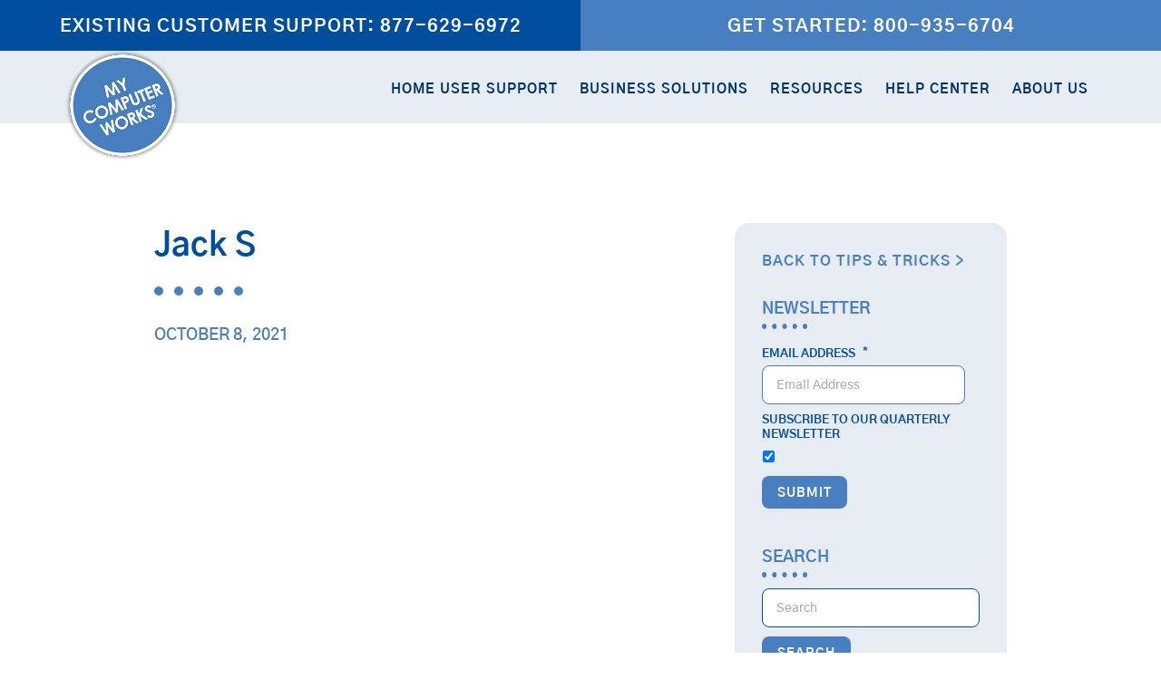

--- FILE ---
content_type: text/html; charset=UTF-8
request_url: https://mycomputerworks.com/nps_score/jack-s-2/
body_size: 32009
content:
<!DOCTYPE html>
<html lang="en-US">
<head> <script type="text/javascript">
/* <![CDATA[ */
var gform;gform||(document.addEventListener("gform_main_scripts_loaded",function(){gform.scriptsLoaded=!0}),document.addEventListener("gform/theme/scripts_loaded",function(){gform.themeScriptsLoaded=!0}),window.addEventListener("DOMContentLoaded",function(){gform.domLoaded=!0}),gform={domLoaded:!1,scriptsLoaded:!1,themeScriptsLoaded:!1,isFormEditor:()=>"function"==typeof InitializeEditor,callIfLoaded:function(o){return!(!gform.domLoaded||!gform.scriptsLoaded||!gform.themeScriptsLoaded&&!gform.isFormEditor()||(gform.isFormEditor()&&console.warn("The use of gform.initializeOnLoaded() is deprecated in the form editor context and will be removed in Gravity Forms 3.1."),o(),0))},initializeOnLoaded:function(o){gform.callIfLoaded(o)||(document.addEventListener("gform_main_scripts_loaded",()=>{gform.scriptsLoaded=!0,gform.callIfLoaded(o)}),document.addEventListener("gform/theme/scripts_loaded",()=>{gform.themeScriptsLoaded=!0,gform.callIfLoaded(o)}),window.addEventListener("DOMContentLoaded",()=>{gform.domLoaded=!0,gform.callIfLoaded(o)}))},hooks:{action:{},filter:{}},addAction:function(o,r,e,t){gform.addHook("action",o,r,e,t)},addFilter:function(o,r,e,t){gform.addHook("filter",o,r,e,t)},doAction:function(o){gform.doHook("action",o,arguments)},applyFilters:function(o){return gform.doHook("filter",o,arguments)},removeAction:function(o,r){gform.removeHook("action",o,r)},removeFilter:function(o,r,e){gform.removeHook("filter",o,r,e)},addHook:function(o,r,e,t,n){null==gform.hooks[o][r]&&(gform.hooks[o][r]=[]);var d=gform.hooks[o][r];null==n&&(n=r+"_"+d.length),gform.hooks[o][r].push({tag:n,callable:e,priority:t=null==t?10:t})},doHook:function(r,o,e){var t;if(e=Array.prototype.slice.call(e,1),null!=gform.hooks[r][o]&&((o=gform.hooks[r][o]).sort(function(o,r){return o.priority-r.priority}),o.forEach(function(o){"function"!=typeof(t=o.callable)&&(t=window[t]),"action"==r?t.apply(null,e):e[0]=t.apply(null,e)})),"filter"==r)return e[0]},removeHook:function(o,r,t,n){var e;null!=gform.hooks[o][r]&&(e=(e=gform.hooks[o][r]).filter(function(o,r,e){return!!(null!=n&&n!=o.tag||null!=t&&t!=o.priority)}),gform.hooks[o][r]=e)}});
/* ]]> */
</script>
<meta charset="UTF-8"><script>if(navigator.userAgent.match(/MSIE|Internet Explorer/i)||navigator.userAgent.match(/Trident\/7\..*?rv:11/i)){var href=document.location.href;if(!href.match(/[?&]nowprocket/)){if(href.indexOf("?")==-1){if(href.indexOf("#")==-1){document.location.href=href+"?nowprocket=1"}else{document.location.href=href.replace("#","?nowprocket=1#")}}else{if(href.indexOf("#")==-1){document.location.href=href+"&nowprocket=1"}else{document.location.href=href.replace("#","&nowprocket=1#")}}}}</script><script>(()=>{class RocketLazyLoadScripts{constructor(){this.v="2.0.4",this.userEvents=["keydown","keyup","mousedown","mouseup","mousemove","mouseover","mouseout","touchmove","touchstart","touchend","touchcancel","wheel","click","dblclick","input"],this.attributeEvents=["onblur","onclick","oncontextmenu","ondblclick","onfocus","onmousedown","onmouseenter","onmouseleave","onmousemove","onmouseout","onmouseover","onmouseup","onmousewheel","onscroll","onsubmit"]}async t(){this.i(),this.o(),/iP(ad|hone)/.test(navigator.userAgent)&&this.h(),this.u(),this.l(this),this.m(),this.k(this),this.p(this),this._(),await Promise.all([this.R(),this.L()]),this.lastBreath=Date.now(),this.S(this),this.P(),this.D(),this.O(),this.M(),await this.C(this.delayedScripts.normal),await this.C(this.delayedScripts.defer),await this.C(this.delayedScripts.async),await this.T(),await this.F(),await this.j(),await this.A(),window.dispatchEvent(new Event("rocket-allScriptsLoaded")),this.everythingLoaded=!0,this.lastTouchEnd&&await new Promise(t=>setTimeout(t,500-Date.now()+this.lastTouchEnd)),this.I(),this.H(),this.U(),this.W()}i(){this.CSPIssue=sessionStorage.getItem("rocketCSPIssue"),document.addEventListener("securitypolicyviolation",t=>{this.CSPIssue||"script-src-elem"!==t.violatedDirective||"data"!==t.blockedURI||(this.CSPIssue=!0,sessionStorage.setItem("rocketCSPIssue",!0))},{isRocket:!0})}o(){window.addEventListener("pageshow",t=>{this.persisted=t.persisted,this.realWindowLoadedFired=!0},{isRocket:!0}),window.addEventListener("pagehide",()=>{this.onFirstUserAction=null},{isRocket:!0})}h(){let t;function e(e){t=e}window.addEventListener("touchstart",e,{isRocket:!0}),window.addEventListener("touchend",function i(o){o.changedTouches[0]&&t.changedTouches[0]&&Math.abs(o.changedTouches[0].pageX-t.changedTouches[0].pageX)<10&&Math.abs(o.changedTouches[0].pageY-t.changedTouches[0].pageY)<10&&o.timeStamp-t.timeStamp<200&&(window.removeEventListener("touchstart",e,{isRocket:!0}),window.removeEventListener("touchend",i,{isRocket:!0}),"INPUT"===o.target.tagName&&"text"===o.target.type||(o.target.dispatchEvent(new TouchEvent("touchend",{target:o.target,bubbles:!0})),o.target.dispatchEvent(new MouseEvent("mouseover",{target:o.target,bubbles:!0})),o.target.dispatchEvent(new PointerEvent("click",{target:o.target,bubbles:!0,cancelable:!0,detail:1,clientX:o.changedTouches[0].clientX,clientY:o.changedTouches[0].clientY})),event.preventDefault()))},{isRocket:!0})}q(t){this.userActionTriggered||("mousemove"!==t.type||this.firstMousemoveIgnored?"keyup"===t.type||"mouseover"===t.type||"mouseout"===t.type||(this.userActionTriggered=!0,this.onFirstUserAction&&this.onFirstUserAction()):this.firstMousemoveIgnored=!0),"click"===t.type&&t.preventDefault(),t.stopPropagation(),t.stopImmediatePropagation(),"touchstart"===this.lastEvent&&"touchend"===t.type&&(this.lastTouchEnd=Date.now()),"click"===t.type&&(this.lastTouchEnd=0),this.lastEvent=t.type,t.composedPath&&t.composedPath()[0].getRootNode()instanceof ShadowRoot&&(t.rocketTarget=t.composedPath()[0]),this.savedUserEvents.push(t)}u(){this.savedUserEvents=[],this.userEventHandler=this.q.bind(this),this.userEvents.forEach(t=>window.addEventListener(t,this.userEventHandler,{passive:!1,isRocket:!0})),document.addEventListener("visibilitychange",this.userEventHandler,{isRocket:!0})}U(){this.userEvents.forEach(t=>window.removeEventListener(t,this.userEventHandler,{passive:!1,isRocket:!0})),document.removeEventListener("visibilitychange",this.userEventHandler,{isRocket:!0}),this.savedUserEvents.forEach(t=>{(t.rocketTarget||t.target).dispatchEvent(new window[t.constructor.name](t.type,t))})}m(){const t="return false",e=Array.from(this.attributeEvents,t=>"data-rocket-"+t),i="["+this.attributeEvents.join("],[")+"]",o="[data-rocket-"+this.attributeEvents.join("],[data-rocket-")+"]",s=(e,i,o)=>{o&&o!==t&&(e.setAttribute("data-rocket-"+i,o),e["rocket"+i]=new Function("event",o),e.setAttribute(i,t))};new MutationObserver(t=>{for(const n of t)"attributes"===n.type&&(n.attributeName.startsWith("data-rocket-")||this.everythingLoaded?n.attributeName.startsWith("data-rocket-")&&this.everythingLoaded&&this.N(n.target,n.attributeName.substring(12)):s(n.target,n.attributeName,n.target.getAttribute(n.attributeName))),"childList"===n.type&&n.addedNodes.forEach(t=>{if(t.nodeType===Node.ELEMENT_NODE)if(this.everythingLoaded)for(const i of[t,...t.querySelectorAll(o)])for(const t of i.getAttributeNames())e.includes(t)&&this.N(i,t.substring(12));else for(const e of[t,...t.querySelectorAll(i)])for(const t of e.getAttributeNames())this.attributeEvents.includes(t)&&s(e,t,e.getAttribute(t))})}).observe(document,{subtree:!0,childList:!0,attributeFilter:[...this.attributeEvents,...e]})}I(){this.attributeEvents.forEach(t=>{document.querySelectorAll("[data-rocket-"+t+"]").forEach(e=>{this.N(e,t)})})}N(t,e){const i=t.getAttribute("data-rocket-"+e);i&&(t.setAttribute(e,i),t.removeAttribute("data-rocket-"+e))}k(t){Object.defineProperty(HTMLElement.prototype,"onclick",{get(){return this.rocketonclick||null},set(e){this.rocketonclick=e,this.setAttribute(t.everythingLoaded?"onclick":"data-rocket-onclick","this.rocketonclick(event)")}})}S(t){function e(e,i){let o=e[i];e[i]=null,Object.defineProperty(e,i,{get:()=>o,set(s){t.everythingLoaded?o=s:e["rocket"+i]=o=s}})}e(document,"onreadystatechange"),e(window,"onload"),e(window,"onpageshow");try{Object.defineProperty(document,"readyState",{get:()=>t.rocketReadyState,set(e){t.rocketReadyState=e},configurable:!0}),document.readyState="loading"}catch(t){console.log("WPRocket DJE readyState conflict, bypassing")}}l(t){this.originalAddEventListener=EventTarget.prototype.addEventListener,this.originalRemoveEventListener=EventTarget.prototype.removeEventListener,this.savedEventListeners=[],EventTarget.prototype.addEventListener=function(e,i,o){o&&o.isRocket||!t.B(e,this)&&!t.userEvents.includes(e)||t.B(e,this)&&!t.userActionTriggered||e.startsWith("rocket-")||t.everythingLoaded?t.originalAddEventListener.call(this,e,i,o):(t.savedEventListeners.push({target:this,remove:!1,type:e,func:i,options:o}),"mouseenter"!==e&&"mouseleave"!==e||t.originalAddEventListener.call(this,e,t.savedUserEvents.push,o))},EventTarget.prototype.removeEventListener=function(e,i,o){o&&o.isRocket||!t.B(e,this)&&!t.userEvents.includes(e)||t.B(e,this)&&!t.userActionTriggered||e.startsWith("rocket-")||t.everythingLoaded?t.originalRemoveEventListener.call(this,e,i,o):t.savedEventListeners.push({target:this,remove:!0,type:e,func:i,options:o})}}J(t,e){this.savedEventListeners=this.savedEventListeners.filter(i=>{let o=i.type,s=i.target||window;return e!==o||t!==s||(this.B(o,s)&&(i.type="rocket-"+o),this.$(i),!1)})}H(){EventTarget.prototype.addEventListener=this.originalAddEventListener,EventTarget.prototype.removeEventListener=this.originalRemoveEventListener,this.savedEventListeners.forEach(t=>this.$(t))}$(t){t.remove?this.originalRemoveEventListener.call(t.target,t.type,t.func,t.options):this.originalAddEventListener.call(t.target,t.type,t.func,t.options)}p(t){let e;function i(e){return t.everythingLoaded?e:e.split(" ").map(t=>"load"===t||t.startsWith("load.")?"rocket-jquery-load":t).join(" ")}function o(o){function s(e){const s=o.fn[e];o.fn[e]=o.fn.init.prototype[e]=function(){return this[0]===window&&t.userActionTriggered&&("string"==typeof arguments[0]||arguments[0]instanceof String?arguments[0]=i(arguments[0]):"object"==typeof arguments[0]&&Object.keys(arguments[0]).forEach(t=>{const e=arguments[0][t];delete arguments[0][t],arguments[0][i(t)]=e})),s.apply(this,arguments),this}}if(o&&o.fn&&!t.allJQueries.includes(o)){const e={DOMContentLoaded:[],"rocket-DOMContentLoaded":[]};for(const t in e)document.addEventListener(t,()=>{e[t].forEach(t=>t())},{isRocket:!0});o.fn.ready=o.fn.init.prototype.ready=function(i){function s(){parseInt(o.fn.jquery)>2?setTimeout(()=>i.bind(document)(o)):i.bind(document)(o)}return"function"==typeof i&&(t.realDomReadyFired?!t.userActionTriggered||t.fauxDomReadyFired?s():e["rocket-DOMContentLoaded"].push(s):e.DOMContentLoaded.push(s)),o([])},s("on"),s("one"),s("off"),t.allJQueries.push(o)}e=o}t.allJQueries=[],o(window.jQuery),Object.defineProperty(window,"jQuery",{get:()=>e,set(t){o(t)}})}P(){const t=new Map;document.write=document.writeln=function(e){const i=document.currentScript,o=document.createRange(),s=i.parentElement;let n=t.get(i);void 0===n&&(n=i.nextSibling,t.set(i,n));const c=document.createDocumentFragment();o.setStart(c,0),c.appendChild(o.createContextualFragment(e)),s.insertBefore(c,n)}}async R(){return new Promise(t=>{this.userActionTriggered?t():this.onFirstUserAction=t})}async L(){return new Promise(t=>{document.addEventListener("DOMContentLoaded",()=>{this.realDomReadyFired=!0,t()},{isRocket:!0})})}async j(){return this.realWindowLoadedFired?Promise.resolve():new Promise(t=>{window.addEventListener("load",t,{isRocket:!0})})}M(){this.pendingScripts=[];this.scriptsMutationObserver=new MutationObserver(t=>{for(const e of t)e.addedNodes.forEach(t=>{"SCRIPT"!==t.tagName||t.noModule||t.isWPRocket||this.pendingScripts.push({script:t,promise:new Promise(e=>{const i=()=>{const i=this.pendingScripts.findIndex(e=>e.script===t);i>=0&&this.pendingScripts.splice(i,1),e()};t.addEventListener("load",i,{isRocket:!0}),t.addEventListener("error",i,{isRocket:!0}),setTimeout(i,1e3)})})})}),this.scriptsMutationObserver.observe(document,{childList:!0,subtree:!0})}async F(){await this.X(),this.pendingScripts.length?(await this.pendingScripts[0].promise,await this.F()):this.scriptsMutationObserver.disconnect()}D(){this.delayedScripts={normal:[],async:[],defer:[]},document.querySelectorAll("script[type$=rocketlazyloadscript]").forEach(t=>{t.hasAttribute("data-rocket-src")?t.hasAttribute("async")&&!1!==t.async?this.delayedScripts.async.push(t):t.hasAttribute("defer")&&!1!==t.defer||"module"===t.getAttribute("data-rocket-type")?this.delayedScripts.defer.push(t):this.delayedScripts.normal.push(t):this.delayedScripts.normal.push(t)})}async _(){await this.L();let t=[];document.querySelectorAll("script[type$=rocketlazyloadscript][data-rocket-src]").forEach(e=>{let i=e.getAttribute("data-rocket-src");if(i&&!i.startsWith("data:")){i.startsWith("//")&&(i=location.protocol+i);try{const o=new URL(i).origin;o!==location.origin&&t.push({src:o,crossOrigin:e.crossOrigin||"module"===e.getAttribute("data-rocket-type")})}catch(t){}}}),t=[...new Map(t.map(t=>[JSON.stringify(t),t])).values()],this.Y(t,"preconnect")}async G(t){if(await this.K(),!0!==t.noModule||!("noModule"in HTMLScriptElement.prototype))return new Promise(e=>{let i;function o(){(i||t).setAttribute("data-rocket-status","executed"),e()}try{if(navigator.userAgent.includes("Firefox/")||""===navigator.vendor||this.CSPIssue)i=document.createElement("script"),[...t.attributes].forEach(t=>{let e=t.nodeName;"type"!==e&&("data-rocket-type"===e&&(e="type"),"data-rocket-src"===e&&(e="src"),i.setAttribute(e,t.nodeValue))}),t.text&&(i.text=t.text),t.nonce&&(i.nonce=t.nonce),i.hasAttribute("src")?(i.addEventListener("load",o,{isRocket:!0}),i.addEventListener("error",()=>{i.setAttribute("data-rocket-status","failed-network"),e()},{isRocket:!0}),setTimeout(()=>{i.isConnected||e()},1)):(i.text=t.text,o()),i.isWPRocket=!0,t.parentNode.replaceChild(i,t);else{const i=t.getAttribute("data-rocket-type"),s=t.getAttribute("data-rocket-src");i?(t.type=i,t.removeAttribute("data-rocket-type")):t.removeAttribute("type"),t.addEventListener("load",o,{isRocket:!0}),t.addEventListener("error",i=>{this.CSPIssue&&i.target.src.startsWith("data:")?(console.log("WPRocket: CSP fallback activated"),t.removeAttribute("src"),this.G(t).then(e)):(t.setAttribute("data-rocket-status","failed-network"),e())},{isRocket:!0}),s?(t.fetchPriority="high",t.removeAttribute("data-rocket-src"),t.src=s):t.src="data:text/javascript;base64,"+window.btoa(unescape(encodeURIComponent(t.text)))}}catch(i){t.setAttribute("data-rocket-status","failed-transform"),e()}});t.setAttribute("data-rocket-status","skipped")}async C(t){const e=t.shift();return e?(e.isConnected&&await this.G(e),this.C(t)):Promise.resolve()}O(){this.Y([...this.delayedScripts.normal,...this.delayedScripts.defer,...this.delayedScripts.async],"preload")}Y(t,e){this.trash=this.trash||[];let i=!0;var o=document.createDocumentFragment();t.forEach(t=>{const s=t.getAttribute&&t.getAttribute("data-rocket-src")||t.src;if(s&&!s.startsWith("data:")){const n=document.createElement("link");n.href=s,n.rel=e,"preconnect"!==e&&(n.as="script",n.fetchPriority=i?"high":"low"),t.getAttribute&&"module"===t.getAttribute("data-rocket-type")&&(n.crossOrigin=!0),t.crossOrigin&&(n.crossOrigin=t.crossOrigin),t.integrity&&(n.integrity=t.integrity),t.nonce&&(n.nonce=t.nonce),o.appendChild(n),this.trash.push(n),i=!1}}),document.head.appendChild(o)}W(){this.trash.forEach(t=>t.remove())}async T(){try{document.readyState="interactive"}catch(t){}this.fauxDomReadyFired=!0;try{await this.K(),this.J(document,"readystatechange"),document.dispatchEvent(new Event("rocket-readystatechange")),await this.K(),document.rocketonreadystatechange&&document.rocketonreadystatechange(),await this.K(),this.J(document,"DOMContentLoaded"),document.dispatchEvent(new Event("rocket-DOMContentLoaded")),await this.K(),this.J(window,"DOMContentLoaded"),window.dispatchEvent(new Event("rocket-DOMContentLoaded"))}catch(t){console.error(t)}}async A(){try{document.readyState="complete"}catch(t){}try{await this.K(),this.J(document,"readystatechange"),document.dispatchEvent(new Event("rocket-readystatechange")),await this.K(),document.rocketonreadystatechange&&document.rocketonreadystatechange(),await this.K(),this.J(window,"load"),window.dispatchEvent(new Event("rocket-load")),await this.K(),window.rocketonload&&window.rocketonload(),await this.K(),this.allJQueries.forEach(t=>t(window).trigger("rocket-jquery-load")),await this.K(),this.J(window,"pageshow");const t=new Event("rocket-pageshow");t.persisted=this.persisted,window.dispatchEvent(t),await this.K(),window.rocketonpageshow&&window.rocketonpageshow({persisted:this.persisted})}catch(t){console.error(t)}}async K(){Date.now()-this.lastBreath>45&&(await this.X(),this.lastBreath=Date.now())}async X(){return document.hidden?new Promise(t=>setTimeout(t)):new Promise(t=>requestAnimationFrame(t))}B(t,e){return e===document&&"readystatechange"===t||(e===document&&"DOMContentLoaded"===t||(e===window&&"DOMContentLoaded"===t||(e===window&&"load"===t||e===window&&"pageshow"===t)))}static run(){(new RocketLazyLoadScripts).t()}}RocketLazyLoadScripts.run()})();</script>
	<script type="rocketlazyloadscript" data-rocket-type="text/javascript">
		(function(c,l,a,r,i,t,y){
			c[a]=c[a]||function(){(c[a].q=c[a].q||[]).push(arguments)};
			t=l.createElement(r);t.async=1;t.src="https://www.clarity.ms/tag/"+i;
			y=l.getElementsByTagName(r)[0];y.parentNode.insertBefore(t,y);
		})(window, document, "clarity", "script", "i1f8ew5ph0");
	</script>
	<!-- Global site tag (gtag.js) - Google Ads: 994668414 -->
	<script type="rocketlazyloadscript" async data-rocket-src="https://www.googletagmanager.com/gtag/js?id=AW-994668414"></script>
	<script type="rocketlazyloadscript">
	  window.dataLayer = window.dataLayer || [];
	  function gtag(){dataLayer.push(arguments);}
	  gtag('js', new Date());

	  gtag('config', 'AW-994668414');
	</script>
	<meta name="facebook-domain-verification" content="0iew8zhuwg0di1tdldd8ueiibo7lid" />
	
	<meta name="viewport" content="width=device-width, initial-scale=1">
	<script type="rocketlazyloadscript" data-rocket-type='text/javascript'>(function() {var gs = document.createElement('script');gs.src = 'https://js.partnerstack.com/v1/';gs.type = 'text/javascript';gs.async = 'true';gs.onload = gs.onreadystatechange = function() {var rs = this.readyState;if (rs && rs != 'complete' && rs != 'loaded') return;try {growsumo._initialize('pk_ClZgeXfKvGcuG4kj2tJgxiHiclU9TBDE');if (typeof(growsumoInit) === 'function') {growsumoInit();}} catch (e) {}};var s = document.getElementsByTagName('script')[0];s.parentNode.insertBefore(gs, s);})();</script>		<link rel="apple-touch-icon" sizes="180x180" href="https://mycomputerworks.com/wp-content/themes/mcw/assets/images/favicon/apple-touch-icon.png">
	<link rel="icon" type="image/png" sizes="32x32" href="https://mycomputerworks.com/wp-content/themes/mcw/assets/images/favicon/favicon-32x32.png">
	<link rel="icon" type="image/png" sizes="16x16" href="https://mycomputerworks.com/wp-content/themes/mcw/assets/images/favicon/favicon-16x16.png">
	<link rel="manifest" href="">
		<script type="rocketlazyloadscript" data-rocket-type="text/javascript">
		!function ( o, c ) {
			var n = c.documentElement, t = " w-mod-";
			n.className += t + "js", ( "ontouchstart" in o || o.DocumentTouch && c instanceof DocumentTouch ) && ( n.className += t + "touch" )
		}( window, document );
	</script>
	<meta name='robots' content='index, follow, max-image-preview:large, max-snippet:-1, max-video-preview:-1' />

<!-- Google Tag Manager for WordPress by gtm4wp.com -->
<script data-cfasync="false" data-pagespeed-no-defer>
	var gtm4wp_datalayer_name = "dataLayer";
	var dataLayer = dataLayer || [];
</script>
<!-- End Google Tag Manager for WordPress by gtm4wp.com -->
	<!-- This site is optimized with the Yoast SEO plugin v26.8 - https://yoast.com/product/yoast-seo-wordpress/ -->
	<title>Jack S - My Computer Works</title>
<link data-rocket-prefetch href="https://www.gstatic.com" rel="dns-prefetch">
<link data-rocket-prefetch href="https://js-na2.hs-analytics.net" rel="dns-prefetch">
<link data-rocket-prefetch href="https://js-na2.hscollectedforms.net" rel="dns-prefetch">
<link data-rocket-prefetch href="https://js-na2.hs-banner.com" rel="dns-prefetch">
<link data-rocket-prefetch href="https://www.googletagmanager.com" rel="dns-prefetch">
<link data-rocket-prefetch href="https://js.partnerstack.com" rel="dns-prefetch">
<link data-rocket-prefetch href="https://www.clarity.ms" rel="dns-prefetch">
<link data-rocket-prefetch href="https://code.tidio.co" rel="dns-prefetch">
<link data-rocket-prefetch href="https://js-na2.hs-scripts.com" rel="dns-prefetch">
<link data-rocket-prefetch href="https://www.google.com" rel="dns-prefetch">
<style id="wpr-usedcss">img:is([sizes=auto i],[sizes^="auto," i]){contain-intrinsic-size:3000px 1500px}[role=region]{position:relative}:root{--wp-admin-theme-color:#3858e9;--wp-admin-theme-color--rgb:56,88,233;--wp-admin-theme-color-darker-10:#2145e6;--wp-admin-theme-color-darker-10--rgb:33.0384615385,68.7307692308,230.4615384615;--wp-admin-theme-color-darker-20:#183ad6;--wp-admin-theme-color-darker-20--rgb:23.6923076923,58.1538461538,214.3076923077;--wp-admin-border-width-focus:2px}:root{--wp-block-synced-color:#7a00df;--wp-block-synced-color--rgb:122,0,223;--wp-bound-block-color:var(--wp-block-synced-color);--wp-editor-canvas-background:#ddd;--wp-admin-theme-color:#007cba;--wp-admin-theme-color--rgb:0,124,186;--wp-admin-theme-color-darker-10:#006ba1;--wp-admin-theme-color-darker-10--rgb:0,107,160.5;--wp-admin-theme-color-darker-20:#005a87;--wp-admin-theme-color-darker-20--rgb:0,90,135;--wp-admin-border-width-focus:2px}@media (min-resolution:192dpi){:root{--wp-admin-border-width-focus:1.5px}}:where(.wp-block-popup-maker-cta-button__link){border-radius:9999px;box-shadow:none;padding:1rem 2.25rem;text-decoration:none}:root :where(.wp-block-popup-maker-cta-button){font-family:inherit;font-size:var(--wp--preset--font-size--medium);font-style:normal;line-height:inherit}:root :where(.wp-block-popup-maker-cta-button .wp-block-popup-maker-cta-button__link.is-style-outline),:root :where(.wp-block-popup-maker-cta-button.is-style-outline>.wp-block-popup-maker-cta-button__link){border:1px solid;padding:calc(1rem - 1px) calc(2.25rem - 1px)}:root :where(.wp-block-popup-maker-cta-button .wp-block-popup-maker-cta-button__link.is-style-outline:not(.has-text-color)),:root :where(.wp-block-popup-maker-cta-button.is-style-outline>.wp-block-popup-maker-cta-button__link:not(.has-text-color)){color:currentColor}:root :where(.wp-block-popup-maker-cta-button .wp-block-popup-maker-cta-button__link.is-style-outline:not(.has-background)),:root :where(.wp-block-popup-maker-cta-button.is-style-outline>.wp-block-popup-maker-cta-button__link:not(.has-background)){background-color:#0000;background-image:none}:root :where(.wp-block-popup-maker-cta-button.is-style-outline>.wp-block-popup-maker-cta-button__link.wp-block-popup-maker-cta-button__link:not(.has-background):hover){background-color:color-mix(in srgb,var(--wp--preset--color--contrast) 5%,#0000)}@supports not (background-color:color-mix(in srgb,red 50%,blue)){:where(.wp-block-popup-maker-cta-button:not(.is-style-outline))>.wp-block-popup-maker-cta-button__link:not(.is-style-outline):hover{filter:brightness(.85)}:where(.wp-block-popup-maker-cta-button.is-style-outline>.wp-block-popup-maker-cta-button__link.wp-block-popup-maker-cta-button__link:not(.has-background):hover){filter:brightness(1.05)}}@font-face{font-family:'Gothic A1';font-style:normal;font-weight:400;font-display:swap;src:url(https://fonts.gstatic.com/s/gothica1/v18/CSR94z5ZnPydRjlCCwl6aaU4Qt0V05ZAcgT3T1VKO2vL6LbP.117.woff2) format('woff2');unicode-range:U+d,U+48,U+7c,U+ac10,U+ac15,U+ac74,U+ac80,U+ac83,U+acc4,U+ad11,U+ad50,U+ad6d,U+adfc,U+ae00,U+ae08,U+ae4c,U+b0a8,U+b124,U+b144,U+b178,U+b274,U+b2a5,U+b2e8,U+b2f9,U+b354,U+b370,U+b418,U+b41c,U+b4f1,U+b514,U+b798,U+b808,U+b824-b825,U+b8cc,U+b978,U+b9d0,U+b9e4,U+baa9,U+bb3c,U+bc18,U+bc1c,U+bc30,U+bc84,U+bcf5,U+bcf8,U+bd84,U+be0c,U+be14,U+c0b0,U+c0c9,U+c0dd,U+c124,U+c2dd,U+c2e4,U+c2ec,U+c54c,U+c57c-c57d,U+c591,U+c5c5-c5c6,U+c5ed,U+c608,U+c640,U+c6b8,U+c6d4,U+c784,U+c7ac,U+c800-c801,U+c9c1,U+c9d1,U+cc28,U+cc98,U+cc9c,U+ccad,U+cd5c,U+cd94,U+cd9c,U+cde8,U+ce68,U+cf54,U+d0dc,U+d14c,U+d1a0,U+d1b5,U+d2f0,U+d30c,U+d310,U+d398,U+d45c,U+d50c,U+d53c,U+d560,U+d568,U+d589,U+d604,U+d6c4,U+d788}@font-face{font-family:'Gothic A1';font-style:normal;font-weight:400;font-display:swap;src:url(https://fonts.gstatic.com/s/gothica1/v18/CSR94z5ZnPydRjlCCwl6aaU4Qt0V05ZAcgT3T1VKO2vL6LbP.118.woff2) format('woff2');unicode-range:U+39,U+49,U+4d-4e,U+a0,U+ac04,U+ac1c,U+ac70,U+ac8c,U+acbd,U+acf5,U+acfc,U+ad00,U+ad6c,U+adf8,U+b098,U+b0b4,U+b294,U+b2c8,U+b300,U+b3c4,U+b3d9,U+b4dc,U+b4e4,U+b77c,U+b7ec,U+b85d,U+b97c,U+b9c8,U+b9cc,U+ba54,U+ba74,U+ba85,U+baa8,U+bb34,U+bb38,U+bbf8,U+bc14,U+bc29,U+bc88,U+bcf4,U+bd80,U+be44,U+c0c1,U+c11c,U+c120,U+c131,U+c138,U+c18c,U+c218,U+c2b5,U+c2e0,U+c544,U+c548,U+c5b4,U+c5d0,U+c5ec,U+c5f0,U+c601,U+c624,U+c694,U+c6a9,U+c6b0,U+c6b4,U+c6d0,U+c704,U+c720,U+c73c,U+c740,U+c744,U+c74c,U+c758,U+c77c,U+c785,U+c788,U+c790-c791,U+c7a5,U+c804,U+c815,U+c81c,U+c870,U+c8fc,U+c911,U+c9c4,U+ccb4,U+ce58,U+ce74,U+d06c,U+d0c0,U+d130,U+d2b8,U+d3ec,U+d504,U+d55c,U+d569,U+d574,U+d638,U+d654,U+d68c}@font-face{font-family:'Gothic A1';font-style:normal;font-weight:400;font-display:swap;src:url(https://fonts.gstatic.com/s/gothica1/v18/CSR94z5ZnPydRjlCCwl6aaU4Qt0V05ZAcgT3T1VKO2vL6LbP.119.woff2) format('woff2');unicode-range:U+20-22,U+27-2a,U+2c-38,U+3a-3b,U+3f,U+41-47,U+4a-4c,U+4f-5d,U+61-7b,U+7d,U+a1,U+ab,U+ae,U+b7,U+bb,U+bf,U+2013-2014,U+201c-201d,U+2122,U+ac00,U+ace0,U+ae30,U+b2e4,U+b85c,U+b9ac,U+c0ac,U+c2a4,U+c2dc,U+c774,U+c778,U+c9c0,U+d558}@font-face{font-family:'Gothic A1';font-style:normal;font-weight:400;font-display:swap;src:url(https://fonts.gstatic.com/s/gothica1/v18/CSR94z5ZnPydRjlCCwlKa8cv.woff2) format('woff2');unicode-range:U+0000-00FF,U+0131,U+0152-0153,U+02BB-02BC,U+02C6,U+02DA,U+02DC,U+0304,U+0308,U+0329,U+2000-206F,U+20AC,U+2122,U+2191,U+2193,U+2212,U+2215,U+FEFF,U+FFFD}@font-face{font-family:'Gothic A1';font-style:normal;font-weight:500;font-display:swap;src:url(https://fonts.gstatic.com/s/gothica1/v18/CSR44z5ZnPydRjlCCwlCmOQKTZFstupOfBjNSl5zPnvB_dOjwqCu.118.woff2) format('woff2');unicode-range:U+39,U+49,U+4d-4e,U+a0,U+ac04,U+ac1c,U+ac70,U+ac8c,U+acbd,U+acf5,U+acfc,U+ad00,U+ad6c,U+adf8,U+b098,U+b0b4,U+b294,U+b2c8,U+b300,U+b3c4,U+b3d9,U+b4dc,U+b4e4,U+b77c,U+b7ec,U+b85d,U+b97c,U+b9c8,U+b9cc,U+ba54,U+ba74,U+ba85,U+baa8,U+bb34,U+bb38,U+bbf8,U+bc14,U+bc29,U+bc88,U+bcf4,U+bd80,U+be44,U+c0c1,U+c11c,U+c120,U+c131,U+c138,U+c18c,U+c218,U+c2b5,U+c2e0,U+c544,U+c548,U+c5b4,U+c5d0,U+c5ec,U+c5f0,U+c601,U+c624,U+c694,U+c6a9,U+c6b0,U+c6b4,U+c6d0,U+c704,U+c720,U+c73c,U+c740,U+c744,U+c74c,U+c758,U+c77c,U+c785,U+c788,U+c790-c791,U+c7a5,U+c804,U+c815,U+c81c,U+c870,U+c8fc,U+c911,U+c9c4,U+ccb4,U+ce58,U+ce74,U+d06c,U+d0c0,U+d130,U+d2b8,U+d3ec,U+d504,U+d55c,U+d569,U+d574,U+d638,U+d654,U+d68c}@font-face{font-family:'Gothic A1';font-style:normal;font-weight:500;font-display:swap;src:url(https://fonts.gstatic.com/s/gothica1/v18/CSR44z5ZnPydRjlCCwlCmOQKTZFstupOfBjNSl5zPnvB_dOjwqCu.119.woff2) format('woff2');unicode-range:U+20-22,U+27-2a,U+2c-38,U+3a-3b,U+3f,U+41-47,U+4a-4c,U+4f-5d,U+61-7b,U+7d,U+a1,U+ab,U+ae,U+b7,U+bb,U+bf,U+2013-2014,U+201c-201d,U+2122,U+ac00,U+ace0,U+ae30,U+b2e4,U+b85c,U+b9ac,U+c0ac,U+c2a4,U+c2dc,U+c774,U+c778,U+c9c0,U+d558}@font-face{font-family:'Gothic A1';font-style:normal;font-weight:500;font-display:swap;src:url(https://fonts.gstatic.com/s/gothica1/v18/CSR44z5ZnPydRjlCCwlCmOQ6T_N7.woff2) format('woff2');unicode-range:U+0000-00FF,U+0131,U+0152-0153,U+02BB-02BC,U+02C6,U+02DA,U+02DC,U+0304,U+0308,U+0329,U+2000-206F,U+20AC,U+2122,U+2191,U+2193,U+2212,U+2215,U+FEFF,U+FFFD}@font-face{font-family:'Gothic A1';font-style:normal;font-weight:600;font-display:swap;src:url(https://fonts.gstatic.com/s/gothica1/v18/CSR44z5ZnPydRjlCCwlCtOMKTZFstupOfBjNSl5zPnvB_dOjwqCu.119.woff2) format('woff2');unicode-range:U+20-22,U+27-2a,U+2c-38,U+3a-3b,U+3f,U+41-47,U+4a-4c,U+4f-5d,U+61-7b,U+7d,U+a1,U+ab,U+ae,U+b7,U+bb,U+bf,U+2013-2014,U+201c-201d,U+2122,U+ac00,U+ace0,U+ae30,U+b2e4,U+b85c,U+b9ac,U+c0ac,U+c2a4,U+c2dc,U+c774,U+c778,U+c9c0,U+d558}@font-face{font-family:'Gothic A1';font-style:normal;font-weight:600;font-display:swap;src:url(https://fonts.gstatic.com/s/gothica1/v18/CSR44z5ZnPydRjlCCwlCtOM6T_N7.woff2) format('woff2');unicode-range:U+0000-00FF,U+0131,U+0152-0153,U+02BB-02BC,U+02C6,U+02DA,U+02DC,U+0304,U+0308,U+0329,U+2000-206F,U+20AC,U+2122,U+2191,U+2193,U+2212,U+2215,U+FEFF,U+FFFD}@font-face{font-family:'Gothic A1';font-style:normal;font-weight:700;font-display:swap;src:url(https://fonts.gstatic.com/s/gothica1/v18/CSR44z5ZnPydRjlCCwlC0OIKTZFstupOfBjNSl5zPnvB_dOjwqCu.99.woff2) format('woff2');unicode-range:U+81-82,U+84,U+a2-a5,U+a7-a8,U+aa,U+ac-ad,U+b1-b3,U+b6,U+b8-ba,U+bc-be,U+c0,U+c2,U+c6-cb,U+ce-d0,U+d4,U+d8-d9,U+db-dc,U+de-df,U+e6,U+eb,U+ee-f0,U+f4,U+f7-f9,U+fb,U+fe-ff,U+111,U+126-127,U+132-133,U+138,U+13f-142,U+149-14b,U+152-153,U+166-167,U+2bc,U+2c7,U+2d0,U+2d8-2d9,U+2db-2dd,U+391-394,U+396-3a1,U+3a3-3a9,U+3b2-3b6,U+3b8,U+3bc,U+3be-3c1,U+3c3-3c9,U+2010,U+2015-2016,U+2018-2019,U+201b,U+201f-2021,U+2025,U+2030,U+2033-2036,U+203c,U+203e,U+2042,U+2074,U+207a-207f,U+2081-2084,U+2109,U+2113,U+2116,U+2121,U+2126,U+212b,U+2153-2154}@font-face{font-family:'Gothic A1';font-style:normal;font-weight:700;font-display:swap;src:url(https://fonts.gstatic.com/s/gothica1/v18/CSR44z5ZnPydRjlCCwlC0OIKTZFstupOfBjNSl5zPnvB_dOjwqCu.116.woff2) format('woff2');unicode-range:U+26,U+2b,U+3e,U+40,U+7e,U+ac01,U+ac19,U+ac1d,U+aca0,U+aca9,U+acb0,U+ad8c,U+ae09,U+ae38,U+ae40,U+aed8,U+b09c,U+b0a0,U+b108,U+b204,U+b298,U+b2d8,U+b2eb-b2ec,U+b2f4,U+b313,U+b358,U+b450,U+b4e0,U+b54c,U+b610,U+b780,U+b78c,U+b791,U+b8e8,U+b958,U+b974,U+b984,U+b9b0,U+b9bc-b9bd,U+b9ce,U+ba70,U+bbfc,U+bc0f,U+bc15,U+bc1b,U+bc31,U+bc95,U+bcc0,U+bcc4,U+bd81,U+bd88,U+c0c8,U+c11d,U+c13c,U+c158,U+c18d,U+c1a1,U+c21c,U+c4f0,U+c54a,U+c560,U+c5b8,U+c5c8,U+c5f4,U+c628,U+c62c,U+c678,U+c6cc,U+c808,U+c810,U+c885,U+c88b,U+c900,U+c988,U+c99d,U+c9c8,U+cc3d-cc3e,U+cc45,U+cd08,U+ce20,U+cee4,U+d074,U+d0a4,U+d0dd,U+d2b9,U+d3b8,U+d3c9,U+d488,U+d544,U+d559,U+d56d,U+d588,U+d615,U+d648,U+d655,U+d658,U+d65c}@font-face{font-family:'Gothic A1';font-style:normal;font-weight:700;font-display:swap;src:url(https://fonts.gstatic.com/s/gothica1/v18/CSR44z5ZnPydRjlCCwlC0OIKTZFstupOfBjNSl5zPnvB_dOjwqCu.117.woff2) format('woff2');unicode-range:U+d,U+48,U+7c,U+ac10,U+ac15,U+ac74,U+ac80,U+ac83,U+acc4,U+ad11,U+ad50,U+ad6d,U+adfc,U+ae00,U+ae08,U+ae4c,U+b0a8,U+b124,U+b144,U+b178,U+b274,U+b2a5,U+b2e8,U+b2f9,U+b354,U+b370,U+b418,U+b41c,U+b4f1,U+b514,U+b798,U+b808,U+b824-b825,U+b8cc,U+b978,U+b9d0,U+b9e4,U+baa9,U+bb3c,U+bc18,U+bc1c,U+bc30,U+bc84,U+bcf5,U+bcf8,U+bd84,U+be0c,U+be14,U+c0b0,U+c0c9,U+c0dd,U+c124,U+c2dd,U+c2e4,U+c2ec,U+c54c,U+c57c-c57d,U+c591,U+c5c5-c5c6,U+c5ed,U+c608,U+c640,U+c6b8,U+c6d4,U+c784,U+c7ac,U+c800-c801,U+c9c1,U+c9d1,U+cc28,U+cc98,U+cc9c,U+ccad,U+cd5c,U+cd94,U+cd9c,U+cde8,U+ce68,U+cf54,U+d0dc,U+d14c,U+d1a0,U+d1b5,U+d2f0,U+d30c,U+d310,U+d398,U+d45c,U+d50c,U+d53c,U+d560,U+d568,U+d589,U+d604,U+d6c4,U+d788}@font-face{font-family:'Gothic A1';font-style:normal;font-weight:700;font-display:swap;src:url(https://fonts.gstatic.com/s/gothica1/v18/CSR44z5ZnPydRjlCCwlC0OIKTZFstupOfBjNSl5zPnvB_dOjwqCu.118.woff2) format('woff2');unicode-range:U+39,U+49,U+4d-4e,U+a0,U+ac04,U+ac1c,U+ac70,U+ac8c,U+acbd,U+acf5,U+acfc,U+ad00,U+ad6c,U+adf8,U+b098,U+b0b4,U+b294,U+b2c8,U+b300,U+b3c4,U+b3d9,U+b4dc,U+b4e4,U+b77c,U+b7ec,U+b85d,U+b97c,U+b9c8,U+b9cc,U+ba54,U+ba74,U+ba85,U+baa8,U+bb34,U+bb38,U+bbf8,U+bc14,U+bc29,U+bc88,U+bcf4,U+bd80,U+be44,U+c0c1,U+c11c,U+c120,U+c131,U+c138,U+c18c,U+c218,U+c2b5,U+c2e0,U+c544,U+c548,U+c5b4,U+c5d0,U+c5ec,U+c5f0,U+c601,U+c624,U+c694,U+c6a9,U+c6b0,U+c6b4,U+c6d0,U+c704,U+c720,U+c73c,U+c740,U+c744,U+c74c,U+c758,U+c77c,U+c785,U+c788,U+c790-c791,U+c7a5,U+c804,U+c815,U+c81c,U+c870,U+c8fc,U+c911,U+c9c4,U+ccb4,U+ce58,U+ce74,U+d06c,U+d0c0,U+d130,U+d2b8,U+d3ec,U+d504,U+d55c,U+d569,U+d574,U+d638,U+d654,U+d68c}@font-face{font-family:'Gothic A1';font-style:normal;font-weight:700;font-display:swap;src:url(https://fonts.gstatic.com/s/gothica1/v18/CSR44z5ZnPydRjlCCwlC0OIKTZFstupOfBjNSl5zPnvB_dOjwqCu.119.woff2) format('woff2');unicode-range:U+20-22,U+27-2a,U+2c-38,U+3a-3b,U+3f,U+41-47,U+4a-4c,U+4f-5d,U+61-7b,U+7d,U+a1,U+ab,U+ae,U+b7,U+bb,U+bf,U+2013-2014,U+201c-201d,U+2122,U+ac00,U+ace0,U+ae30,U+b2e4,U+b85c,U+b9ac,U+c0ac,U+c2a4,U+c2dc,U+c774,U+c778,U+c9c0,U+d558}@font-face{font-family:'Gothic A1';font-style:normal;font-weight:700;font-display:swap;src:url(https://fonts.gstatic.com/s/gothica1/v18/CSR44z5ZnPydRjlCCwlC0OI6T_N7.woff2) format('woff2');unicode-range:U+0000-00FF,U+0131,U+0152-0153,U+02BB-02BC,U+02C6,U+02DA,U+02DC,U+0304,U+0308,U+0329,U+2000-206F,U+20AC,U+2122,U+2191,U+2193,U+2212,U+2215,U+FEFF,U+FFFD}@font-face{font-display:swap;font-family:"Font awesome 5 brands 400";font-style:normal;font-weight:400;src:url(https://mycomputerworks.com/wp-content/themes/mcw/assets/fonts/Font-Awesome-5-Brands-Regular-400.otf) format("opentype")}html{-ms-text-size-adjust:100%;-webkit-text-size-adjust:100%;font-family:sans-serif}main,menu,nav{display:block}audio,progress,video{display:inline-block;vertical-align:baseline}audio:not([controls]){display:none;height:0}[hidden],template{display:none}a{background-color:transparent}a:active,a:hover{outline:0}strong{font-weight:700}h1{font-size:2em;margin:.67em 0}small{font-size:80%}img{border:0}svg:not(:root){overflow:hidden}code{font-family:monospace,monospace;font-size:1em}button,input,optgroup,select,textarea{color:inherit;font:inherit;margin:0}button{overflow:visible}button,select{text-transform:none}button[disabled],html input[disabled]{cursor:default}button::-moz-focus-inner,input::-moz-focus-inner{border:0;padding:0}input{line-height:normal}input[type=checkbox],input[type=radio]{box-sizing:border-box;padding:0}input[type=number]::-webkit-inner-spin-button,input[type=number]::-webkit-outer-spin-button{height:auto}input[type=search]{-webkit-appearance:none}input[type=search]::-webkit-search-cancel-button,input[type=search]::-webkit-search-decoration{-webkit-appearance:none}fieldset{border:1px solid silver;margin:0 2px;padding:.35em .625em .75em}legend{border:0;padding:0}textarea{overflow:auto}optgroup{font-weight:700}table{border-collapse:collapse;border-spacing:0}*{-webkit-box-sizing:border-box;-moz-box-sizing:border-box;box-sizing:border-box}html{height:100%}body{background-color:#fff;color:#333;font-family:Arial,sans-serif;font-size:14px;line-height:20px;margin:0;min-height:100%}img{display:inline-block;max-width:100%;vertical-align:middle}.w-inline-block{display:inline-block;max-width:100%}.w-clearfix:after,.w-clearfix:before{content:" ";display:table;grid-column-end:2;grid-column-start:1;grid-row-end:2;grid-row-start:1}.w-clearfix:after{clear:both}.w-webflow-badge,.w-webflow-badge *{font-smoothing:auto;word-wrap:normal;background:0 0;background-attachment:scroll;background-clip:border-box;background-color:transparent;background-image:none;background-origin:padding-box;background-position:0 0;background-repeat:repeat;background-size:auto auto;border:0 transparent;border-radius:0;bottom:auto;box-shadow:none;box-sizing:border-box;clear:none;color:inherit;cursor:inherit;direction:ltr;display:block;float:none;font-family:inherit;font-size:inherit;font-style:inherit;font-variant:inherit;font-weight:inherit;height:auto;left:auto;letter-spacing:inherit;line-height:inherit;list-style-type:disc;margin:0;max-height:none;max-width:none;min-height:0;min-width:0;opacity:1;overflow:visible;overflow-x:visible;overflow-y:visible;padding:0;position:static;right:auto;text-align:inherit;text-decoration:inherit;text-indent:0;text-shadow:none;text-transform:inherit;top:auto;transform:none;transition:none;vertical-align:baseline;visibility:visible;white-space:inherit;width:auto;word-break:normal;word-spacing:normal;z-index:auto}.w-webflow-badge{background-color:#fff!important;border-radius:3px!important;bottom:12px!important;box-shadow:0 0 0 1px rgba(0,0,0,.1),0 1px 3px rgba(0,0,0,.1);color:#aaadb0!important;cursor:pointer;font-size:12px!important;height:auto!important;left:auto!important;line-height:14px!important;margin:0!important;overflow:visible!important;padding:6px 8px 6px 6px!important;position:fixed!important;right:12px!important;text-decoration:none!important;top:auto!important;transform:none!important;white-space:nowrap;width:auto!important;z-index:2147483647!important}.w-webflow-badge,.w-webflow-badge>img{display:inline-block!important;opacity:1!important;visibility:visible!important}.w-webflow-badge>img{vertical-align:middle!important}h1,h2,h3{font-weight:700;margin-bottom:10px}h1{font-size:38px;line-height:44px}h1,h2{margin-top:20px}h2{font-size:32px;line-height:36px}h3{font-size:24px;line-height:30px;margin-top:20px}p{margin-bottom:10px;margin-top:0}ul{margin-bottom:10px;margin-top:0;padding-left:40px}fieldset{border:0;margin:0;padding:0}button,html input[type=button]{-webkit-appearance:button;border:0;cursor:pointer}.w-form{margin:0 0 15px}.w-form-done{background-color:#ddd;display:none;padding:20px;text-align:center}.w-form-fail{background-color:#ffdede;display:none;margin-top:10px;padding:10px}label{display:block;font-weight:700;margin-bottom:5px}.w-radio-input{float:left;line-height:normal;margin:4px 0 0;margin-left:-20px;margin-top:3px}.w-file-upload{display:block;margin-bottom:10px}.w-file-upload-input{height:.1px;opacity:0;overflow:hidden;position:absolute;width:.1px;z-index:-100}.w-file-upload-default,.w-file-upload-success,.w-file-upload-uploading{color:#333;display:inline-block}.w-file-upload-error{display:block;margin-top:10px}.w-file-upload-file{background-color:#fafafa;border:1px solid #ccc;display:flex;margin:0}.w-file-upload-file{flex-grow:1;justify-content:space-between;padding:8px 9px 8px 11px}.w-file-upload-file-name{display:block;font-size:14px;font-weight:400}.w-file-remove-link{cursor:pointer;display:block;height:auto;margin-left:10px;margin-top:3px;padding:3px;width:auto}.w-file-upload-error-msg{color:#ea384c;display:inline-block;padding:2px 0}.w-file-upload-label{background-color:#fafafa;border:1px solid #ccc;cursor:pointer;display:inline-block;font-size:14px;font-weight:400;margin:0;padding:8px 12px}.w-container{margin-left:auto;margin-right:auto;max-width:940px}.w-container:after,.w-container:before{content:" ";display:table;grid-column-end:2;grid-column-start:1;grid-row-end:2;grid-row-start:1}.w-container:after{clear:both}.w-container .w-row{margin-left:-10px;margin-right:-10px}.w-row:after,.w-row:before{content:" ";display:table;grid-column-end:2;grid-column-start:1;grid-row-end:2;grid-row-start:1}.w-row:after{clear:both}.w-row .w-row{margin-left:0;margin-right:0}.w-col{float:left;min-height:1px;padding-left:10px;padding-right:10px;position:relative;width:100%}.w-col .w-col{padding-left:0;padding-right:0}.w-col-3{width:25%}.w-col-4{width:33.33333333%}.w-col-6{width:50%}.w-col-8{width:66.66666667%}.w-col-12{width:100%}@media screen and (max-width:991px){.w-container{max-width:728px}}@media screen and (max-width:767px){.w-container .w-row,.w-row{margin-left:0;margin-right:0}.w-col{left:auto;right:auto;width:100%}}@media screen and (max-width:479px){.w-container{max-width:none}.w-col{width:100%}}.w-slider{-webkit-tap-highlight-color:transparent;tap-highlight-color:transparent;background:#ddd;clear:both;height:300px;position:relative;text-align:center}.w-slider-mask{display:block;left:0;overflow:hidden;right:0;white-space:nowrap;z-index:1}.w-slide,.w-slider-mask{height:100%;position:relative}.w-slide{display:inline-block;text-align:left;vertical-align:top;white-space:normal;width:100%}.w-slider-nav{-webkit-tap-highlight-color:transparent;tap-highlight-color:transparent;bottom:0;height:40px;left:0;margin:auto;padding-top:10px;position:absolute;right:0;text-align:center;top:auto;z-index:2}.w-slider-nav.w-num>div{font-size:inherit;height:auto;line-height:inherit;padding:.2em .5em;width:auto}.w-slider-dot{background-color:hsla(0,0%,100%,.4);cursor:pointer;display:inline-block;height:1em;margin:0 3px .5em;position:relative;transition:background-color .1s,color .1s;width:1em}.w-slider-dot.w-active{background-color:#fff}.w-slider-arrow-left,.w-slider-arrow-right{-webkit-tap-highlight-color:transparent;tap-highlight-color:transparent;bottom:0;color:#fff;cursor:pointer;font-size:40px;left:0;margin:auto;overflow:hidden;position:absolute;right:0;top:0;-webkit-user-select:none;-moz-user-select:none;-ms-user-select:none;user-select:none;width:80px}.w-slider-arrow-left{right:auto;z-index:3}.w-slider-arrow-right{left:auto;z-index:4}.w-dropdown{display:inline-block;z-index:900}.w-dropdown,.w-dropdown-toggle{margin-left:auto;margin-right:auto;position:relative;text-align:left}.w-dropdown-toggle{color:#222;padding:20px;text-decoration:none;vertical-align:top;white-space:nowrap}.w-dropdown-toggle{cursor:pointer;display:inline-block;padding-right:40px;-webkit-user-select:none;-moz-user-select:none;-ms-user-select:none;user-select:none}.w-dropdown-toggle:focus{outline:0}.w-dropdown-list{background:#ddd;display:none;min-width:100%;position:absolute}.w-dropdown-list.w--open{display:block}.w-nav{background:#ddd;position:relative;z-index:1000}.w-nav:after,.w-nav:before{content:" ";display:table;grid-column-end:2;grid-column-start:1;grid-row-end:2;grid-row-start:1}.w-nav:after{clear:both}.w-nav-brand{color:#333;float:left}.w-nav-brand,.w-nav-link{position:relative;text-decoration:none}.w-nav-link{color:#222;display:inline-block;margin-left:auto;margin-right:auto;padding:20px;text-align:left;vertical-align:top}.w-nav-link.w--current{color:#0082f3}.w-nav-menu{float:right;position:relative}[data-nav-menu-open]{background:#c8c8c8;display:block!important;left:0;min-width:200px;overflow:visible;position:absolute;right:0;text-align:center;top:100%}.w--nav-link-open{display:block;position:relative}.w-nav-overlay{display:none;left:0;overflow:hidden;position:absolute;right:0;top:100%;width:100%}.w-nav-overlay [data-nav-menu-open]{top:0}.w-nav-button{-webkit-tap-highlight-color:transparent;tap-highlight-color:transparent;cursor:pointer;display:none;float:right;font-size:24px;padding:18px;position:relative;-webkit-user-select:none;-moz-user-select:none;-ms-user-select:none;user-select:none}.w-nav-button:focus{outline:0}.w-nav-button.w--open{background-color:#c8c8c8;color:#fff}.w--nav-dropdown-open,.w--nav-dropdown-toggle-open{display:block}.w--nav-dropdown-list-open{position:static}@media screen and (max-width:767px){.w-nav-brand{padding-left:10px}}.w-tab-pane{display:none;position:relative}.w-ix-emptyfix:after{content:""}body{color:#000;font-family:'Gothic A1',Arial,'Helvetica Neue',Helvetica,sans-serif;font-size:15px;font-weight:400;line-height:24px}.h2,h1,h2,h3{color:#004e9d;font-weight:700;margin-bottom:20px;margin-top:0;position:relative}.h2.has-dots:after,h1.has-dots:after,h2.has-dots:after,h3.has-dots:after{background-image:url(https://mycomputerworks.com/wp-content/themes/mcw/assets/images/title-dots-blue.png);background-position:50%;background-repeat:no-repeat;content:"";display:block;height:10px;margin-top:20px;position:relative;width:100%}h1{font-size:42px;line-height:58px}.h2,h2{font-size:36px;line-height:50px}h3{font-size:28px;line-height:40px}a{color:#477fc1;text-decoration:none}strong{font-weight:800}p,ul{font-size:18px;line-height:28px;margin-bottom:20px}.text-left{text-align:left}.text-left .h2.has-dots:after,.text-left h1.has-dots:after,.text-left h2.has-dots:after,.text-left h3.has-dots:after{background-position:0}.text-center{text-align:center}.text-center .h2.has-dots:after,.text-center h1.has-dots:after,.text-center h2.has-dots:after,.text-center h3.has-dots:after{background-position:50%}.header{background-color:#e6ecf1;clear:none;color:#004e9d;display:block;float:none;position:-webkit-sticky;position:sticky;text-align:left;top:0;z-index:55}.nav-sticky{position:sticky;top:56px;z-index:1}.nav{min-height:80px;padding:0;width:100%}.nav,.nav-logo{float:left;position:relative}.nav-logo{width:200px;z-index:1}.nav-logo img{left:0;max-width:none;position:absolute;top:-3px;width:130px}.nav-menu{float:right;list-style:none;margin:0;padding:0}.nav-menu li,.nav-menu li a{display:inline-block}.nav-menu-mobile{display:none;float:right;height:80px;position:relative;width:60px}.nav-menu-mobile .inner,.nav-menu-mobile .inner:after,.nav-menu-mobile .inner:before{background-color:#477fc1;content:"";display:block;height:2px;transition:all .5s ease;width:30px}.nav-menu-mobile .inner{left:50%;position:absolute;top:50%;transform:translate(-50%,-50%)}.nav-menu-mobile .inner:before{margin-top:-10px;position:absolute}.nav-menu-mobile .inner:after{margin-top:10px;position:absolute}.nav-menu-mobile.nav-mobile-menu-close .inner{background-color:transparent;left:54%}.nav-menu-mobile.nav-mobile-menu-close .inner:after,.nav-menu-mobile.nav-mobile-menu-close .inner:before{transform:rotate(45deg);transform-origin:0 50%;width:30px}.nav-menu-mobile.nav-mobile-menu-close .inner:after{transform:rotate(-45deg)}.menu-item{position:relative}.menu-item a{color:#003469;display:inline-block;font-size:15px;font-weight:700;letter-spacing:1px;line-height:15px;margin-left:0;margin-right:0;padding:30px 10px;text-decoration:none;text-transform:uppercase}.menu-item a:hover{color:#477fc1;text-decoration:none}.menu-item .sub-menu{background-color:#e6ecf1;display:none;left:0;padding-left:0;position:absolute;width:250px;z-index:1}.menu-item .sub-menu li{width:100%}.menu-item .sub-menu a{display:block;padding:20px 15px}.menu-item:last-of-type .sub-menu{left:auto;right:0;text-align:right}.menu-item:hover .sub-menu{display:block}.link{color:#477fc1}.link{display:inline-block;font-size:16px;font-weight:700;letter-spacing:1px;text-decoration:none;text-transform:uppercase}.link:after{display:block}.link:after{background:none;background:#477fc1;bottom:0;content:"";height:2px;margin-top:5px;position:relative;transition:width .3s ease 0s,left .3s ease 0s;width:0}.link:hover:after{width:100%}.link.back-to-link{margin-bottom:20px}.section{padding-top:120px;position:relative}.section .h2:last-child,.section h1:last-child,.section h2:last-child,.section h3:last-child,.section p:last-child{margin-bottom:0}.section .w-container{position:relative;z-index:1}.section.has-bg{background-position:50% 50%;background-size:cover;margin-top:120px;padding:120px 0}.section.has-bg:after{bottom:0;content:"";height:100%;left:0;position:absolute;right:0;top:0;width:100%;z-index:0}.section.section-bg-blue{background-color:rgba(0,78,157,.8);color:#fff}.section.section-bg-blue .h2,.section.section-bg-blue h1,.section.section-bg-blue h2,.section.section-bg-blue h3{color:#fff}.section.section-bg-blue:after{background-color:rgba(0,78,157,.8)}.section.section-bg-blue .section-title{color:#fff}.section-title{margin-bottom:30px}.section-content .h2,.section-content h1,.section-content h2,.section-content h3{margin-bottom:20px}.content p{margin-bottom:20px}.banner-link{border:2px #fff;border-radius:0;color:#fff;display:flex;font-size:20px;font-weight:700;justify-content:center;letter-spacing:1px;margin:0 -10px;padding:17px 10px 15px;text-align:center;text-transform:uppercase}.section-cta.has-bg{margin-top:120px;padding-top:0}.section-cta.section-bg-blue .section-title{color:#004e9d;margin-bottom:30px}.section-cta.section-bg-blue .section-content{color:#000}.section-cta .section-content p:last-child{margin-bottom:0}.section-cta .section-cta-box{background-color:#e6ecf1;border:10px solid #fff;border-radius:30px;box-shadow:0 0 8px 5px rgba(0,0,0,.3);margin-top:-50px;padding:40px}.section-cta.section-cta-form .section-content p{font-size:18px;font-weight:500;line-height:30px}.section-cta .section-cta-anchor{height:0;position:absolute;top:-200px;width:0}.flex-center{align-items:center;display:flex;flex-wrap:wrap;justify-content:center}@media (min-width:991px){.gfield_checkbox{margin-top:0!important}.section-cta-box .gform_wrapper ul.gfield_checkbox,.section-cta-box .gform_wrapper ul.gfield_radio{margin-right:10px;margin-top:0}.section-cta-box .form .gform_wrapper .top_label .gfield,.section-cta-box .gform_wrapper .top_label .gfield,.section-cta-box .section-content .gform_wrapper .top_label .gfield{margin:0 0 10px}}.ginput_container_checkbox{display:inline-block;float:left}.ginput_container_checkbox ul{margin-right:10px;margin-top:0}.values{background:#fff;border-radius:16px;color:#000;padding:50px}.footer{margin-top:120px}.section-cta+.footer{margin-top:0}.footer-section-flag{background-color:#477fc1;border-color:#fff;border-style:solid;border-width:6px 0;height:82px}.footer-flag{align-items:center;display:flex;justify-content:center}.footer-flag-img{height:76px;position:relative;top:-7px;width:107px}.footer-flag-title{color:#fff;font-size:28px;line-height:28px;margin:0;padding-left:20px}.footer-section-primary{background-color:#e6ecf1;padding-bottom:60px;padding-top:60px}.section-tips-and-tricks .tips-and-tricks-wrapper{margin-top:50px}.section-tips-and-tricks .tips-and-tricks-item{margin-bottom:50px}.section-tips-and-tricks .tips-and-tricks-item-title{align-items:center;display:flex;min-height:120px}.section-tips-and-tricks .tips-and-tricks-item-title h2{font-size:22px;line-height:34px}.section-tips-and-tricks .tips-and-tricks-single-item .tips-and-tricks-item-title{display:block;margin-bottom:30px;min-height:0}.section-tips-and-tricks .tips-and-tricks-item-meta{color:#477fc1;font-size:18px;font-weight:600;line-height:28px;margin-bottom:30px;text-transform:uppercase}.section-tips-and-tricks.section-tips-and-tricks-single{padding-top:60px}.section-tips-and-tricks.section-tips-and-tricks-single .tips-and-tricks-item{margin-bottom:0}.section-tips-and-tricks .tips-and-tricks-sidebar{background-color:#e6ecf1;border-radius:16px;padding:30px}.section-tips-and-tricks .tips-and-tricks-sidebar .sidebar-widget .sidebar-title{color:#477fc1;font-size:18px;line-height:28px;margin-bottom:10px;text-transform:uppercase}.section-tips-and-tricks .tips-and-tricks-sidebar .sidebar-widget .sidebar-title:after{background-size:50px auto;margin-top:0}.section-tips-and-tricks .tips-and-tricks-sidebar .sidebar-widget a:hover{text-decoration:underline}.section-tips-and-tricks .tips-and-tricks-sidebar .sidebar-widget .gform_wrapper{margin:0}.section-tips-and-tricks .tips-and-tricks-sidebar .sidebar-widget .gform_wrapper .gfield{margin-bottom:10px}.section-tips-and-tricks .tips-and-tricks-sidebar .sidebar-widget .gform_wrapper .gfield .gfield_label{color:#004e9d;margin:0}.section-tips-and-tricks .tips-and-tricks-sidebar .sidebar-widget .gform_wrapper .gfield .gfield_required{color:#004e9d}.section-tips-and-tricks .tips-and-tricks-sidebar .sidebar-widget .gform_wrapper .gform_footer{margin:0;padding:0}.section-tips-and-tricks .tips-and-tricks-sidebar .sidebar-widget .gform_wrapper .gform_footer input[type=submit]{border-radius:8px;font-size:14px;line-height:18px;padding:8px 15px 6px}.section-tips-and-tricks .tips-and-tricks-sidebar .sidebar-widget ul{list-style:none;margin:0;padding:0}.section-tips-and-tricks .tips-and-tricks-sidebar .sidebar-widget ul li{margin-bottom:10px}.button,.searchform input[type=submit]{background-color:#477fc1;border:2px solid transparent;border-radius:16px;color:#fff;display:inline-block;font-size:16px;font-weight:700;letter-spacing:1px;line-height:normal;padding:16px 56px 14px;text-align:center;text-transform:uppercase}.button:hover,.searchform input[type=submit]:hover{background-color:#004e9d;border-color:#004e9d;color:#fff}.image{display:block;margin:20px auto;position:relative;text-align:center}.slide{margin-left:100px;margin-right:100px}.video{margin-bottom:40px;margin-top:40px}.footer-logo{text-align:center}.footer-links a{color:#004e9d;display:block;font-size:16px;font-weight:500;line-height:30px;margin-bottom:10px;text-decoration:none;text-transform:none}.footer-links a:hover{text-decoration:underline}.footer-copyright,.footer-policy-links{display:inline-block}.footer-policy-links{margin-left:10px}.footer-policy-links .footer-policy-link{color:#fff;letter-spacing:0;text-decoration:none;text-transform:none}.footer-section-bottom{background-color:#003469;color:#fff;padding:20px 0}.banner-right{background-color:#477fc1;color:#477fc1}.banner-right:hover{background-color:#2c5c96;color:#fff}.banner-left{background-color:#004e9d;z-index:10}.banner-left:hover{background-color:#03386e;color:#fff}.textarea{border:1px solid #477fc1;border-radius:8px;font-family:'Gothic A1',sans-serif;width:98%}.textarea{color:#004e9d;height:120px;margin-bottom:20px;min-height:120px;padding-top:20px}.pricing-card{background-color:#fff;border-radius:20px;box-shadow:1px 1px 35px 0 #ebecf0;padding:20px}.slider{background-color:transparent;height:100%;margin-top:40px;max-width:750px;width:100%}.quotes-icon{bottom:auto;left:0;margin-left:auto;margin-right:auto;position:absolute;right:0;top:-40px}.mask{border-radius:16px;margin-right:60px;overflow:visible}.mask,.slide-2{background-color:#e6ecf1}.slide-2{border:1px transparent;border-radius:16px;margin-right:140px;padding:0}.footer-links a{color:#004e9d;font-weight:500;letter-spacing:0;margin-bottom:0;text-transform:none}.footer-links a:hover{color:#003469;text-decoration:none}.nav-menu{border-radius:4px;margin-top:5px;z-index:1}.text{color:#000;font-size:18px;font-weight:500;line-height:30px;margin-bottom:10px}.price,.text{font-family:'Gothic A1',sans-serif;margin-top:10px}.price{color:#fff;font-size:38px;font-weight:700;line-height:44px;text-align:center}.nav-sticky{z-index:12}#primaryNav .mobile-menu-header{display:none;width:100%}#primaryNav a i.fas{display:none}@media screen and (max-width:991px){#primaryNav .menu-item:last-of-type .sub-menu{text-align:left}#primaryNav .nav-menu a{padding-right:60px}#primaryNav .nav-menu a:hover{background-color:#004e9d}#primaryNav.offcanvas-collapse{background-color:#477fc1;bottom:0;display:block;left:100%;overflow-y:auto;padding-left:1rem;padding-right:1rem;position:fixed;top:0;transition:transform .3s ease-in-out,visibility .3s ease-in-out;visibility:hidden;width:100%;z-index:32001}#primaryNav #menu-headermenu{display:block!important;position:relative;text-align:left;top:60px;width:100%}#primaryNav.offcanvas-collapse.open{transform:translateX(-100%);visibility:visible}#primaryNav .mobile-menu-header{display:block;padding:30px 0;position:relative}#primaryNav .mobile-menu-header img{max-height:80px!important;width:auto}#primaryNav .mobile-menu-header .close-mobile{align-items:center;background-color:#fff;border-radius:500px;color:#477fc1!important;display:flex;font-size:24px!important;height:40px;justify-content:center;position:absolute;right:0;text-decoration:none;top:45px;width:40px}#primaryNav .mobile-menu-header .close-mobile:hover{background-color:#477fc1;color:#fff!important}#primaryNav .mobile-menu-header .close-mobile i.fas{display:flex!important}#primaryNav .sub-menu{background-color:transparent;display:none;padding-left:15px!important;position:relative;width:100%}#primaryNav .sub-menu.open{display:block!important}#primaryNav .menu-item-has-children{position:relative}#primaryNav .menu-item-has-children i.fas{align-items:center;background-color:#fff;border:1px solid transparent;color:#477fc1;display:flex;font-style:none;height:40px;justify-content:center;position:absolute;right:10px;top:2px;width:40px}#primaryNav .menu-item-has-children i.fas.fa-chevron-up:before{content:"-"}#primaryNav .menu-item-has-children i.fas.fa-chevron-down:before{content:"+"}#primaryNav .menu-item-has-children:before{display:none}}.form .gform_wrapper,.gform_wrapper,.section-content .gform_wrapper{margin:0;padding:0}.form .gform_wrapper .top_label .gfield_label,.gform_wrapper .top_label .gfield_label,.section-content .gform_wrapper .top_label .gfield_label{color:#004e9d;font-family:'Gothic A1',sans-serif;font-size:13px;margin:0 0 10px;padding:0;text-transform:uppercase}.form .gform_wrapper .top_label .gfield,.gform_wrapper .top_label .gfield,.section-content .gform_wrapper .top_label .gfield{margin:0 0 20px}.form .gform_wrapper .top_label .gfield .ginput_container,.gform_wrapper .top_label .gfield .ginput_container,.section-content .gform_wrapper .top_label .gfield .ginput_container{margin:0!important}.form .gform_wrapper .top_label .gfield input:not([type=radio]):not([type=checkbox]):not([type=submit]):not([type=button]):not([type=image]):not([type=file]),.form .gform_wrapper .top_label .gfield textarea,.gform_wrapper .top_label .gfield input:not([type=radio]):not([type=checkbox]):not([type=submit]):not([type=button]):not([type=image]):not([type=file]),.gform_wrapper .top_label .gfield textarea,.section-content .gform_wrapper .top_label .gfield input:not([type=radio]):not([type=checkbox]):not([type=submit]):not([type=button]):not([type=image]):not([type=file]),.section-content .gform_wrapper .top_label .gfield textarea{background-color:#fff;border:1px solid #477fc1;border-radius:8px;color:#333;font-size:14px;font-weight:500;line-height:normal;padding:12px 15px 11px}.form .gform_wrapper .top_label .gfield input:not([type=radio]):not([type=checkbox]):not([type=submit]):not([type=button]):not([type=image]):not([type=file])::placeholder,.form .gform_wrapper .top_label .gfield textarea::placeholder,.gform_wrapper .top_label .gfield input:not([type=radio]):not([type=checkbox]):not([type=submit]):not([type=button]):not([type=image]):not([type=file])::placeholder,.gform_wrapper .top_label .gfield textarea::placeholder,.section-content .gform_wrapper .top_label .gfield input:not([type=radio]):not([type=checkbox]):not([type=submit]):not([type=button]):not([type=image]):not([type=file])::placeholder,.section-content .gform_wrapper .top_label .gfield textarea::placeholder{color:#aaa}.form .gform_wrapper .top_label .gfield input:not([type=radio]):not([type=checkbox]):not([type=submit]):not([type=button]):not([type=image]):not([type=file]):focus,.form .gform_wrapper .top_label .gfield textarea:focus,.gform_wrapper .top_label .gfield input:not([type=radio]):not([type=checkbox]):not([type=submit]):not([type=button]):not([type=image]):not([type=file]):focus,.gform_wrapper .top_label .gfield textarea:focus,.section-content .gform_wrapper .top_label .gfield input:not([type=radio]):not([type=checkbox]):not([type=submit]):not([type=button]):not([type=image]):not([type=file]):focus,.section-content .gform_wrapper .top_label .gfield textarea:focus{border-color:#aaa;outline:0}.form .gform_wrapper .top_label .gfield textarea,.gform_wrapper .top_label .gfield textarea,.section-content .gform_wrapper .top_label .gfield textarea{height:100px;margin-bottom:0}.form .gform_wrapper .top_label .gfield .ginput_container_textarea,.gform_wrapper .top_label .gfield .ginput_container_textarea,.section-content .gform_wrapper .top_label .gfield .ginput_container_textarea{height:120px}.form .gform_wrapper .top_label .gfield select,.gform_wrapper .top_label .gfield select,.section-content .gform_wrapper .top_label .gfield select{border-radius:8px;color:#333;font-size:14px;font-weight:500;line-height:14px;padding:10px 15px}.form .gform_wrapper .top_label .gfield select option,.gform_wrapper .top_label .gfield select option,.section-content .gform_wrapper .top_label .gfield select option{color:#333}.form .gform_wrapper .top_label .gfield:last-child,.gform_wrapper .top_label .gfield:last-child,.section-content .gform_wrapper .top_label .gfield:last-child{margin:0}.form .gform_wrapper .gfield_required,.gform_wrapper .gfield_required,.section-content .gform_wrapper .gfield_required{color:#004e9d;font-size:10px;margin-left:5px;position:relative;top:-3px}.form .gform_wrapper div.validation_message,.gform_wrapper div.validation_message,.section-content .gform_wrapper div.validation_message{color:red;font-size:11px;font-weight:400;letter-spacing:normal;margin:0!important;margin-top:-3px;padding:0!important}.form .gform_wrapper .gform_footer,.gform_wrapper .gform_footer,.section-content .gform_wrapper .gform_footer{margin:20px 0 0;padding:0}.form .gform_wrapper .gform_footer input[type=submit],.gform_wrapper .gform_footer input[type=submit],.section-content .gform_wrapper .gform_footer input[type=submit]{-webkit-appearance:none;font-size:16px;line-height:normal;margin:0;padding:16px 26px 14px}.form .gform_wrapper .gform_footer input[type=submit]:hover,.gform_wrapper .gform_footer input[type=submit]:hover,.section-content .gform_wrapper .gform_footer input[type=submit]:hover{cursor:pointer}.form .gform_wrapper .gform_footer input[type=submit]:focus,.gform_wrapper .gform_footer input[type=submit]:focus,.section-content .gform_wrapper .gform_footer input[type=submit]:focus{border:2px solid #aaa;outline:0}.searchform>div{display:-webkit-box;display:-webkit-flex;display:-ms-flexbox;display:flex;margin-top:20px}.searchform>div{display:block;margin-top:0}.searchform input[type=text]{border:1px solid #004e9d;border-radius:8px;color:#333;font-size:14px;font-weight:500;line-height:normal;padding:12px 15px 11px;width:100%}.searchform input[type=text]:focus{border-color:#aaa;outline:0}.searchform input[type=text]::placeholder{color:#aaa}.searchform input[type=text]{line-height:18px;margin-bottom:10px;padding:12px 15px 11px;width:100%!important}.searchform input[type=submit]{-webkit-appearance:none;border-radius:8px;font-size:14px;letter-spacing:1px;line-height:14px;padding:12px 26px 11px}.searchform input[type=submit]:focus{outline:0}.searchform input[type=submit]:hover{cursor:pointer}.searchform input[type=submit]{-webkit-appearance:none;line-height:18px;padding:8px 15px 6px}.searchform label{display:none}@media screen and (max-width:991px){.header,.nav-sticky{position:relative;top:0}.nav-menu{background-color:#477fc1;border-radius:0 0 16px 16px;display:none;margin:0;padding:10px 0;position:absolute;right:0;text-align:right;top:100%;width:auto;z-index:0}.nav-menu li,.nav-menu li a{display:block}.nav-menu li a{color:#fff;padding:15px 20px}.nav-menu li a:hover{color:#eee}.nav-menu li .sub-menu{background-color:transparent;display:block;position:static;width:100%}.nav-menu-mobile{display:block}.w-col-6{width:100%}.section{padding-top:100px}.section.has-bg{margin-top:100px;padding:100px 0}.section-cta-box .w-col{width:100%}.section-cta-box .form{margin-top:20px}.section-cta.has-bg{padding-top:0}.tips-and-tricks-wrapper .w-col-3{width:50%}.tips-and-tricks-wrapper .w-col-4,.tips-and-tricks-wrapper .w-col-8{width:100%}.tips-and-tricks-wrapper .tips-and-tricks-sidebar{margin-top:50px}.footer .w-col-3{width:100%}.footer .footer-section-primary{padding:20px 0}.footer .footer-links,.footer .footer-logo{margin-bottom:20px;text-align:center}}@media screen and (max-width:768px){.mask{margin-right:0}.review{margin-bottom:20px}.section-cta.has-bg{padding-top:0}.section-tips-and-tricks .tips-and-tricks-item-title{display:block;height:auto;margin-bottom:20px;min-height:0}.values .value{margin-bottom:50px}}@media screen and (max-width:478px){h1{font-size:32px;line-height:40px}.h2,h2{font-size:30px;line-height:38px}h3{font-size:24px;line-height:36px}p,ul{font-size:16px;line-height:26px}.link{font-size:15px}.button,.searchform input[type=submit]{font-size:14px;padding:16px 26px 14px}.searchform input[type=submit]{padding:0 15px}.w-container{max-width:90%}.banner-link{font-size:16px;line-height:24px}.section-cta .section-cta-box{padding:30px}.section-cta .section-cta-anchor{top:-80px}.footer-section-flag{height:auto;text-align:center}.footer-flag{display:block}.footer-flag .footer-flag-title{font-size:20px;line-height:28px;margin:10px 0 20px}.footer-copyright,.footer-policy-links{display:block;margin:0}.form .gform_wrapper .gform_footer input[type=submit]{font-size:14px;line-height:14px!important;min-height:0;width:auto}}@media screen and (max-width:375px){h1{font-size:24px;line-height:32px}.nav-logo img{width:120px}.banner-link{font-size:14px;line-height:20px}.button,.searchform input[type=submit]{line-height:14px;padding:14px 15px 12px}.form .gform_wrapper .gform_footer input[type=submit]{padding:14px 15px 12px!important}}.section-resources .w-container{max-width:1100px!important}.section-resources .section-title{padding-left:15px!important;padding-right:15px!important}.section-resources .tips-and-tricks-item-title{margin-top:15px;min-height:0}.section-resources .tips-and-tricks-item{padding-left:10px;padding-right:10px}.embed-video-cont{cursor:pointer;height:0;left:10px;overflow:hidden;padding-bottom:calc(56.25% - 10px);position:absolute;right:10px}.embed-video-cont:after{background:rgba(71,127,193,.4);bottom:0;content:"";left:0;position:absolute;right:0;top:0}.embed-video-cont.is-playing:after{display:none}.video__placeholder{bottom:-9999px;left:-9999px;margin:auto;max-width:100%;min-height:100%;min-width:100%;object-fit:cover;position:absolute;right:-9999px;top:-9999px}.video__button{background:#477fc1;border:5px solid #fff;border-radius:500px;cursor:pointer;display:block;font-weight:600;height:120px;left:50%;line-height:130px;position:absolute;top:50%;transform:translateX(-50%) translateY(-50%);width:120px;z-index:9}.video__button i{margin-left:.5em}.is-playing .video__button{opacity:0;visibility:hidden}.video-player{display:block;height:100%;left:0;position:absolute;top:0;width:100%}.fab{-moz-osx-font-smoothing:grayscale;-webkit-font-smoothing:antialiased;text-rendering:auto;display:inline-block;font-family:"Font awesome 5 brands 400";font-style:normal;font-variant:normal;font-weight:400;line-height:1}.fa-facebook-f:before{content:"\f39e"}.fa-linkedin-in:before{content:"\f0e1"}.fa-youtube:before{content:"\f167"}.fa-twitter:before{content:"\f099"}.social-links-new{text-align:center}.social-links-new a{align-items:center;background-color:#477fc1;border:2px solid #fff;border-radius:500px;box-shadow:0 0 5px rgba(0,0,0,.1);color:#fff;display:inline-flex;font-size:25px;height:50px;justify-content:center;margin:5px;width:50px}.social-links-new a:hover{background-color:#004e9d;color:#fff}img{height:auto}.searchform>div{margin-top:0}.section-tips-and-tricks .tips-and-tricks-sidebar .sidebar-widget{margin-bottom:40px}.searchform input[type=text]{width:142px}.banner-left a:hover{background-color:#03386e;color:#fff}.banner-right a:hover{background-color:#2c5c96;color:#fff}.banner-link{margin-top:0;margin-bottom:0;padding-top:17px;padding-bottom:15px;margin-left:-10px;padding-left:10px;margin-right:-10px;padding-right:10px}a:hover{color:#003469}.section-tips-and-tricks .tips-and-tricks-sidebar .back-to-link{margin-bottom:20px}@media screen and (min-width:991px){.header .w-container{max-width:1140px}}@media screen and (max-width:1024px){.menu-item a{padding-left:5px;padding-right:5px}}:root{--wp--preset--aspect-ratio--square:1;--wp--preset--aspect-ratio--4-3:4/3;--wp--preset--aspect-ratio--3-4:3/4;--wp--preset--aspect-ratio--3-2:3/2;--wp--preset--aspect-ratio--2-3:2/3;--wp--preset--aspect-ratio--16-9:16/9;--wp--preset--aspect-ratio--9-16:9/16;--wp--preset--color--black:#000000;--wp--preset--color--cyan-bluish-gray:#abb8c3;--wp--preset--color--white:#ffffff;--wp--preset--color--pale-pink:#f78da7;--wp--preset--color--vivid-red:#cf2e2e;--wp--preset--color--luminous-vivid-orange:#ff6900;--wp--preset--color--luminous-vivid-amber:#fcb900;--wp--preset--color--light-green-cyan:#7bdcb5;--wp--preset--color--vivid-green-cyan:#00d084;--wp--preset--color--pale-cyan-blue:#8ed1fc;--wp--preset--color--vivid-cyan-blue:#0693e3;--wp--preset--color--vivid-purple:#9b51e0;--wp--preset--gradient--vivid-cyan-blue-to-vivid-purple:linear-gradient(135deg,rgb(6, 147, 227) 0%,rgb(155, 81, 224) 100%);--wp--preset--gradient--light-green-cyan-to-vivid-green-cyan:linear-gradient(135deg,rgb(122, 220, 180) 0%,rgb(0, 208, 130) 100%);--wp--preset--gradient--luminous-vivid-amber-to-luminous-vivid-orange:linear-gradient(135deg,rgb(252, 185, 0) 0%,rgb(255, 105, 0) 100%);--wp--preset--gradient--luminous-vivid-orange-to-vivid-red:linear-gradient(135deg,rgb(255, 105, 0) 0%,rgb(207, 46, 46) 100%);--wp--preset--gradient--very-light-gray-to-cyan-bluish-gray:linear-gradient(135deg,rgb(238, 238, 238) 0%,rgb(169, 184, 195) 100%);--wp--preset--gradient--cool-to-warm-spectrum:linear-gradient(135deg,rgb(74, 234, 220) 0%,rgb(151, 120, 209) 20%,rgb(207, 42, 186) 40%,rgb(238, 44, 130) 60%,rgb(251, 105, 98) 80%,rgb(254, 248, 76) 100%);--wp--preset--gradient--blush-light-purple:linear-gradient(135deg,rgb(255, 206, 236) 0%,rgb(152, 150, 240) 100%);--wp--preset--gradient--blush-bordeaux:linear-gradient(135deg,rgb(254, 205, 165) 0%,rgb(254, 45, 45) 50%,rgb(107, 0, 62) 100%);--wp--preset--gradient--luminous-dusk:linear-gradient(135deg,rgb(255, 203, 112) 0%,rgb(199, 81, 192) 50%,rgb(65, 88, 208) 100%);--wp--preset--gradient--pale-ocean:linear-gradient(135deg,rgb(255, 245, 203) 0%,rgb(182, 227, 212) 50%,rgb(51, 167, 181) 100%);--wp--preset--gradient--electric-grass:linear-gradient(135deg,rgb(202, 248, 128) 0%,rgb(113, 206, 126) 100%);--wp--preset--gradient--midnight:linear-gradient(135deg,rgb(2, 3, 129) 0%,rgb(40, 116, 252) 100%);--wp--preset--font-size--small:13px;--wp--preset--font-size--medium:20px;--wp--preset--font-size--large:36px;--wp--preset--font-size--x-large:42px;--wp--preset--spacing--20:0.44rem;--wp--preset--spacing--30:0.67rem;--wp--preset--spacing--40:1rem;--wp--preset--spacing--50:1.5rem;--wp--preset--spacing--60:2.25rem;--wp--preset--spacing--70:3.38rem;--wp--preset--spacing--80:5.06rem;--wp--preset--shadow--natural:6px 6px 9px rgba(0, 0, 0, .2);--wp--preset--shadow--deep:12px 12px 50px rgba(0, 0, 0, .4);--wp--preset--shadow--sharp:6px 6px 0px rgba(0, 0, 0, .2);--wp--preset--shadow--outlined:6px 6px 0px -3px rgb(255, 255, 255),6px 6px rgb(0, 0, 0);--wp--preset--shadow--crisp:6px 6px 0px rgb(0, 0, 0)}:where(.is-layout-flex){gap:.5em}:where(.is-layout-grid){gap:.5em}:where(.wp-block-columns.is-layout-flex){gap:2em}:where(.wp-block-columns.is-layout-grid){gap:2em}:where(.wp-block-post-template.is-layout-flex){gap:1.25em}:where(.wp-block-post-template.is-layout-grid){gap:1.25em}.gform_legacy_markup_wrapper{margin-bottom:16px;margin-top:16px;max-width:100%}.gform_legacy_markup_wrapper form{text-align:left;max-width:100%;margin:0 auto}.gform_legacy_markup_wrapper *,.gform_legacy_markup_wrapper :after,.gform_legacy_markup_wrapper :before{box-sizing:border-box!important}.gform_legacy_markup_wrapper h1,.gform_legacy_markup_wrapper h2,.gform_legacy_markup_wrapper h3{font-weight:400;border:none;background:0 0}.gform_legacy_markup_wrapper input:not([type=radio]):not([type=checkbox]):not([type=submit]):not([type=button]):not([type=image]):not([type=file]){font-size:inherit;font-family:inherit;padding:5px 4px;letter-spacing:normal}.gform_legacy_markup_wrapper input[type=image]{border:none!important;padding:0!important;width:auto!important}.gform_legacy_markup_wrapper textarea{font-size:inherit;font-family:inherit;letter-spacing:normal;padding:6px 8px;line-height:1.5;resize:none}.gform_legacy_markup_wrapper select{line-height:1.5}.gform_legacy_markup_wrapper ul.gform_fields{margin:0!important;list-style-type:none;display:block}.gform_legacy_markup_wrapper ul{text-indent:0}.gform_legacy_markup_wrapper form li,.gform_legacy_markup_wrapper li{margin-left:0!important;list-style-type:none!important;list-style-image:none!important;list-style:none!important;overflow:visible}.gform_legacy_markup_wrapper ul li.gfield{clear:both}.gform_legacy_markup_wrapper ul.gfield_checkbox li,.gform_legacy_markup_wrapper ul.gfield_radio li{overflow:hidden}.gform_legacy_markup_wrapper ul li:after,.gform_legacy_markup_wrapper ul li:before,.gform_legacy_markup_wrapper ul.gform_fields{padding:0;margin:0;overflow:visible}.gform_legacy_markup_wrapper select{font-size:inherit;font-family:inherit;letter-spacing:normal}.gform_legacy_markup_wrapper select option{padding:2px;display:block}.gform_legacy_markup_wrapper .inline{display:inline!important}.gform_legacy_markup_wrapper .gform_heading{width:100%;margin-bottom:18px}.gform_legacy_markup_wrapper .ginput_complex.ginput_container{overflow:visible;width:100%}.gform_legacy_markup_wrapper label.gfield_label,.gform_legacy_markup_wrapper legend.gfield_label{font-weight:700;font-size:inherit}.gform_legacy_markup_wrapper .top_label .gfield_label,.gform_legacy_markup_wrapper legend.gfield_label{display:-moz-inline-stack;display:inline-block;line-height:1.3;clear:both}.gform_legacy_markup_wrapper .ginput_complex input:not([type=radio]):not([type=checkbox]):not([type=submit]):not([type=image]):not([type=file]){width:100%}.gform_legacy_markup_wrapper .ginput_complex select{width:100%}.gform_legacy_markup_wrapper .field_sublabel_below .ginput_complex.ginput_container label{display:block;font-size:.813em;letter-spacing:.5pt;white-space:nowrap}.gform_legacy_markup_wrapper ul.gfield_checkbox li label,.gform_legacy_markup_wrapper ul.gfield_radio li label{display:-moz-inline-stack;display:inline-block;letter-spacing:inherit;vertical-align:middle;cursor:pointer}.gform_legacy_markup_wrapper .field_sublabel_below .ginput_complex.ginput_container label{margin:1px 0 9px 1px}body .gform_legacy_markup_wrapper .top_label div.ginput_container{margin-top:8px}body .gform_legacy_markup_wrapper ul li.field_description_below div.ginput_container_checkbox,body .gform_legacy_markup_wrapper ul li.field_description_below div.ginput_container_radio{margin-top:16px;margin-bottom:0}.gform_legacy_markup_wrapper .screen-reader-text{border:0;clip:rect(1px,1px,1px,1px);clip-path:inset(50%);height:1px;margin:-1px;overflow:hidden;padding:0;position:absolute;width:1px;word-wrap:normal!important}.gform_legacy_markup_wrapper input.large,.gform_legacy_markup_wrapper input.medium,.gform_legacy_markup_wrapper input.small,.gform_legacy_markup_wrapper select.large,.gform_legacy_markup_wrapper select.medium,.gform_legacy_markup_wrapper select.small{width:100%}.gform_legacy_markup_wrapper textarea.small{height:80px;width:100%}.gform_legacy_markup_wrapper textarea.medium{height:120px;width:100%}.gform_legacy_markup_wrapper textarea.large{height:160px;width:100%}.gform_legacy_markup_wrapper h3.gform_title{font-weight:700;font-size:1.25em}.gform_legacy_markup_wrapper h3.gform_title{letter-spacing:normal!important;margin:10px 0 6px}.gform_legacy_markup_wrapper span.gform_description{font-weight:400;display:block;width:calc(100% - 16px);margin-bottom:16px}.gform_legacy_markup_wrapper .gfield_checkbox li,.gform_legacy_markup_wrapper .gfield_radio li{position:relative}.gform_legacy_markup_wrapper ul.gfield_checkbox,.gform_legacy_markup_wrapper ul.gfield_radio{margin:6px 0;padding:0}.gform_legacy_markup_wrapper .gfield_checkbox li label,.gform_legacy_markup_wrapper .gfield_radio li label{display:-moz-inline-stack;display:inline-block;padding:0;width:auto;line-height:1.5;font-size:.875em;vertical-align:middle;max-width:85%;white-space:normal}.gform_legacy_markup_wrapper .gfield_checkbox li label{margin:0}.gform_legacy_markup_wrapper .gfield_radio li label{margin:2px 0 0 4px}.gform_legacy_markup_wrapper .gfield_checkbox li input,.gform_legacy_markup_wrapper .gfield_checkbox li input[type=checkbox],.gform_legacy_markup_wrapper .gfield_radio li input[type=radio]{display:-moz-inline-stack;display:inline-block;vertical-align:middle;margin-left:1px}.gform_legacy_markup_wrapper .description,.gform_legacy_markup_wrapper .gfield_description{font-size:.813em;line-height:inherit;clear:both;font-family:inherit;letter-spacing:normal}.gform_legacy_markup_wrapper .description,.gform_legacy_markup_wrapper .gfield_description{padding:0 16px 0 0}.gform_legacy_markup_wrapper .field_description_below .gfield_description{padding-top:16px}.gform_legacy_markup_wrapper .gfield_description{width:100%}.gform_legacy_markup_wrapper .gfield_required{color:#790000;margin-left:4px}.gform_legacy_markup_wrapper .gform_validation_errors{width:100%;border:1px solid #790000;box-shadow:0 0 0 #ff6d6d;border-radius:5px;padding:1.0625rem 1.375rem;margin-top:.5rem;margin-bottom:.5rem}.gform_legacy_markup_wrapper .gform_validation_errors>h2{font-size:16px;font-weight:700;color:#790000;margin:0 0 .9375rem}.gform_legacy_markup_wrapper .gform_validation_errors>h2.hide_summary{margin:0}.gform_legacy_markup_wrapper .gform_validation_errors>h2:before{background-image:url([data-uri]);content:'';width:22px;height:22px;display:inline-block;vertical-align:sub;margin:0 .2rem 0 -.5rem;background-position:center;background-repeat:no-repeat;background-color:transparent}.gform_legacy_markup_wrapper div#error{margin-bottom:25px}.gform_legacy_markup_wrapper li.gfield fieldset{margin:0;padding:0;display:block;position:relative;width:100%}.gform_legacy_markup_wrapper li.gfield fieldset>*{width:auto}.gform_legacy_markup_wrapper li.gfield fieldset legend.gfield_label{width:100%;line-height:32px}.gform_legacy_markup_wrapper .validation_message{color:#790000;font-weight:700;letter-spacing:normal}.gform_legacy_markup_wrapper .gform_footer{padding:16px 0 10px;margin:16px 0 0;clear:both;width:100%}.gform_legacy_markup_wrapper .gform_footer input.button,.gform_legacy_markup_wrapper .gform_footer input[type=submit]{font-size:1em;width:100%;margin:0 0 16px}.gform_legacy_markup_wrapper .gform_footer a.gform_save_link{font-size:1em;display:block;text-align:center}.gform_legacy_markup_wrapper .gform_footer input[type=image]{padding:0;width:auto!important;background:0 0!important;border:none!important;margin:0 auto 16px!important;display:block;max-width:100%}.gform_legacy_markup_wrapper .gfield_checkbox li,.gform_legacy_markup_wrapper .gfield_radio li{margin:0 0 16px;line-height:1.2}.gchoice_select_all,.gform_legacy_markup_wrapper ul.gfield_checkbox li input[type=checkbox]:checked+label,.gform_legacy_markup_wrapper ul.gfield_radio li input[type=radio]:checked+label{font-weight:700}.gform_legacy_markup_wrapper .gform_hidden,.gform_legacy_markup_wrapper input.gform_hidden,.gform_legacy_markup_wrapper input[type=hidden]{display:none!important;max-height:1px!important;overflow:hidden}.gform_legacy_markup_wrapper .gf_invisible{visibility:hidden;position:absolute;left:-9999px}.gform_legacy_markup_wrapper ul.gfield_checkbox li,.gform_legacy_markup_wrapper ul.gfield_radio li{padding:0!important}.gform_legacy_markup_wrapper ul.gfield_radio li input+input{margin-left:4px}.gform_legacy_markup_wrapper ul.gfield_radio li input[value=gf_other_choice]{margin-right:6px;margin-top:4px}.gform_legacy_markup_wrapper .gfield_description+.gform_legacy_markup_wrapper .gfield_description.validation_message{margin-top:6px}.gform_legacy_markup_wrapper .gform_validation_container,body .gform_legacy_markup_wrapper .gform_body ul.gform_fields li.gfield.gform_validation_container,body .gform_legacy_markup_wrapper li.gform_validation_container,body .gform_legacy_markup_wrapper ul.gform_fields li.gfield.gform_validation_container{display:none!important;position:absolute!important;left:-9000px}.gform_legacy_markup_wrapper .ginput_price{-moz-opacity:.7;-khtml-opacity:.7;opacity:.7}.gform_legacy_markup_wrapper span.ginput_total{color:#060;font-size:inherit}.gform_legacy_markup_wrapper .top_label span.ginput_total{margin:8px 0}.gform_legacy_markup_wrapper .gfield_repeater_buttons{padding-top:15px}.gform_legacy_markup_wrapper .gfield_icon_disabled{cursor:default!important;-moz-opacity:.6;-khtml-opacity:.6;opacity:.6}.gform_legacy_markup_wrapper .gform_card_icon_container{display:flex;height:32px;margin:8px 0 6px}.gform_legacy_markup_wrapper .gform_card_icon_container div.gform_card_icon{background-image:url(https://mycomputerworks.com/wp-content/plugins/gravityforms/images/gf-creditcards.svg);background-repeat:no-repeat;height:32px;margin-right:4px;text-indent:-9000px;width:40px}.gform_legacy_markup_wrapper .gform_card_icon_container div.gform_card_icon.gform_card_icon_selected{position:relative}.gform_legacy_markup_wrapper .gform_card_icon_container div.gform_card_icon.gform_card_icon_selected:after{display:block;content:'';position:absolute;background:url(https://mycomputerworks.com/wp-content/plugins/gravityforms/images/gf-creditcards-check.svg) center center no-repeat;width:13px;height:10px;bottom:4px;right:-2px}.gform_legacy_markup_wrapper span.gform_drop_instructions{display:block;margin-bottom:8px}body .gform_legacy_markup_wrapper img.ui-datepicker-trigger{width:17px!important;height:16px!important;display:-moz-inline-stack;display:inline-block}body .gform_legacy_markup_wrapper img.add_list_item,body .gform_legacy_markup_wrapper img.delete_list_item{display:-moz-inline-stack;display:inline-block;margin-top:-2px}.gform_legacy_markup_wrapper li.gfield ul.gfield_radio li input[type=radio]+input[type=text]{width:45.25%}body .gform_legacy_markup_wrapper ul li.gfield{margin-top:16px;padding-top:0}.gform_legacy_markup_wrapper .chosen-container{position:relative;display:inline-block;vertical-align:middle;font-size:13px;-webkit-user-select:none;-moz-user-select:none;-ms-user-select:none;user-select:none}.gform_legacy_markup_wrapper .chosen-container *{-webkit-box-sizing:border-box;box-sizing:border-box}.gform_legacy_markup_wrapper .chosen-container a{cursor:pointer}.gform_legacy_markup_wrapper .chosen-rtl{text-align:right}@media only screen and (max-width:641px){.gform_legacy_markup_wrapper input:not([type=radio]):not([type=checkbox]):not([type=image]):not([type=file]){line-height:2;min-height:2rem}.gform_legacy_markup_wrapper textarea{line-height:1.5}.gform_legacy_markup_wrapper .ginput_container span:not(.ginput_price){margin-bottom:8px;display:block}.gform_legacy_markup_wrapper li.field_sublabel_below .ginput_complex{margin-top:12px!important}.gform_legacy_markup_wrapper ul.gfield_checkbox li label,.gform_legacy_markup_wrapper ul.gfield_radio li label{width:85%;cursor:pointer}}@media only screen and (max-width:761px),(min-device-width:768px) and (max-device-width:1023px){.gform_legacy_markup_wrapper .gform_footer a.gform_save_link{margin-left:0}}@media only screen and (min-width:641px){.gform_legacy_markup_wrapper .gform_body{width:100%}.gform_legacy_markup_wrapper .gfield_checkbox li,.gform_legacy_markup_wrapper .gfield_radio li{margin:0 0 8px;line-height:1.3}.gform_legacy_markup_wrapper ul.gform_fields:not(.top_label) .gfield_label{float:left;width:29%;padding-right:16px;margin-bottom:16px}.gform_legacy_markup_wrapper ul.gform_fields:not(.top_label) ul.gfield_checkbox,.gform_legacy_markup_wrapper ul.gform_fields:not(.top_label) ul.gfield_radio{overflow:hidden}.gform_legacy_markup_wrapper .top_label input.small,.gform_legacy_markup_wrapper .top_label select.small{width:25%}.gform_legacy_markup_wrapper .top_label input.medium,.gform_legacy_markup_wrapper .top_label select.medium{width:calc(50% - 8px)}.gform_legacy_markup_wrapper.gform_validation_error .top_label input.medium,.gform_legacy_markup_wrapper.gform_validation_error .top_label select.medium{width:50%}.gform_legacy_markup_wrapper .top_label input.large,.gform_legacy_markup_wrapper .top_label select.large{width:100%}.gform_legacy_markup_wrapper .top_label input.large.datepicker,.gform_legacy_markup_wrapper .top_label input.medium.datepicker,.gform_legacy_markup_wrapper .top_label input.small.datepicker{width:auto}.gform_legacy_markup_wrapper textarea.small{height:80px;width:100%}.gform_legacy_markup_wrapper textarea.medium{height:160px;width:100%}.gform_legacy_markup_wrapper textarea.large{height:320px;width:100%}.gform_legacy_markup_wrapper .gform_footer input.button,.gform_legacy_markup_wrapper .gform_footer input[type=image],.gform_legacy_markup_wrapper .gform_footer input[type=submit]{display:-moz-inline-stack;display:inline-block}.gform_legacy_markup_wrapper .gform_footer input[type=image]{vertical-align:middle}.gform_legacy_markup_wrapper .gform_footer a.gform_save_link{font-size:1em;margin-left:16px;display:-moz-inline-stack;display:inline-block}.gform_legacy_markup_wrapper .gform_footer input.button,.gform_legacy_markup_wrapper .gform_footer input[type=submit]{font-size:1em;width:auto;margin:0 16px 0 0}.gform_legacy_markup_wrapper ul.gform_fields li.gfield{padding-right:16px}.gform_legacy_markup_wrapper .gform_footer:not(.top_label){padding:16px 0 10px;margin-left:29%;width:70%}.gform_legacy_markup_wrapper .top_label .ginput_complex.ginput_container.ginput_container_email{width:calc(100% + 15px)}.gform_legacy_markup_wrapper ul.gform_fields:not(.top_label) div.ginput_complex.ginput_container.ginput_container_email{width:calc(70% + 16px);margin-left:29%}html:not([dir=rtl]) .gform_legacy_markup_wrapper ul.gform_fields:not(.top_label) .gfield_description,html:not([dir=rtl]) .gform_legacy_markup_wrapper ul.gform_fields:not(.top_label) .ginput_container:not(.ginput_container_time):not(.ginput_container_date){width:70%;margin-left:29%}.gform_legacy_markup_wrapper ul.gform_fields:not(.top_label) .ginput_container.ginput_recaptcha{margin-left:29%!important}.gform_wrapper .top_label li.gfield.gf_left_half,.gform_wrapper .top_label li.gfield.gf_right_half{display:-moz-inline-stack;display:inline-block;vertical-align:top;width:50%;padding-right:16px;float:none}.gform_wrapper .top_label li.gfield.gf_left_half .ginput_container:not(.gfield_time_hour):not(.gfield_time_minute):not(.gfield_time_ampm):not(.ginput_container_date):not(.ginput_quantity):not(.datepicker):not(.gfield_signature_container),.gform_wrapper .top_label li.gfield.gf_right_half .ginput_container:not(.gfield_time_hour):not(.gfield_time_minute):not(.gfield_time_ampm):not(.ginput_container_date):not(.ginput_quantity):not(.datepicker):not(.gfield_signature_container){width:100%!important;margin:8px 0 0;padding-left:0;padding-right:0}.gform_wrapper .top_label li.gfield.gf_left_half:before{content:"";display:block;clear:both}.gform_wrapper .top_label li.gfield.gf_right_half:after{content:"";display:table;clear:both}.gform_wrapper .top_label li.gfield.gf_left_half div:not(.ginput_container_date) input.large,.gform_wrapper .top_label li.gfield.gf_left_half div:not(.ginput_container_date) input.medium,.gform_wrapper .top_label li.gfield.gf_left_half div:not(.ginput_container_date) select.large,.gform_wrapper .top_label li.gfield.gf_left_half div:not(.ginput_container_date) select.medium,.gform_wrapper .top_label li.gfield.gf_right_half div:not(.ginput_container_date) input.large,.gform_wrapper .top_label li.gfield.gf_right_half div:not(.ginput_container_date) input.medium,.gform_wrapper .top_label li.gfield.gf_right_half div:not(.ginput_container_date) select.large,.gform_wrapper .top_label li.gfield.gf_right_half div:not(.ginput_container_date) select.medium{width:100%}.gform_wrapper .top_label li.gfield.gf_left_half textarea,.gform_wrapper .top_label li.gfield.gf_right_half textarea{width:98%}.gform_wrapper .top_label li.gfield.gf_left_half input.small,.gform_wrapper .top_label li.gfield.gf_right_half input.small{width:35%}.gform_wrapper .top_label li.gfield.gf_left_half+.gform_footer,.gform_wrapper .top_label li.gfield.gf_left_half+li.gfield,.gform_wrapper .top_label li.gfield.gf_right_half+.gform_footer,.gform_wrapper .top_label li.gfield.gf_right_half+li.gfield{clear:both}.gform_wrapper .top_label li ul.gfield_checkbox,.gform_wrapper .top_label li ul.gfield_radio{width:calc(100% + 16px)}.gform_wrapper ul.gform_fields:not(.top_label) li ul.gfield_checkbox,.gform_wrapper ul.gform_fields:not(.top_label) li ul.gfield_radio{width:calc(70% + 16px)}}.gform_legacy_markup_wrapper .gfield_repeater_cell>.gfield_repeater_wrapper{border-left:8px solid rgba(54,86,102,.1);background-color:rgba(1,1,1,.02);padding:10px 20px;border-radius:8px;border-bottom:1px solid #eee}.gform_legacy_markup_wrapper .gfield_repeater_wrapper input{border:1px solid #c5c6c5;border-radius:4px}.gform_legacy_markup_wrapper .gfield_repeater_wrapper .gfield_repeater_wrapper{margin-top:10px}.gform_legacy_markup_wrapper .gfield_repeater_buttons button.gfield_icon_disabled{cursor:default;-moz-opacity:.3;-khtml-opacity:.3;opacity:.3}.gform_legacy_markup_wrapper .gfield_repeater_buttons button.gfield_icon_disabled:hover{background:rgba(242,242,242,.5);color:#757575;border:1px solid rgba(117,117,117,.4)}.gform_legacy_markup_wrapper .gfield_repeater_buttons button:hover{background:#fafafa;color:#374750;border:1px solid #757575}.gform_legacy_markup_wrapper .gfield_repeater_cell>.gfield_repeater_wrapper{border-left:8px solid #f1f1f1;box-shadow:0 1px 1px 0 rgba(0,0,0,.06),0 2px 1px -1px rgba(0,0,0,.06),0 1px 5px 0 rgba(0,0,0,.06)}.gform_legacy_markup_wrapper .gfield_repeater_item .gfield_repeater_cell .gfield_required{color:#c32121}.gform_legacy_markup_wrapper .gfield_repeater_cell label{color:#9b9a9a;font-weight:400;font-size:14px;padding-top:8px}.gform_legacy_markup_wrapper div .gfield_repeater_cell{margin-top:5px}.gform_legacy_markup_wrapper .gfield_repeater_items .gfield_repeater_cell:not(:first-child){padding-top:5px}.gform_legacy_markup_wrapper.gf_browser_chrome select{padding:2px 0 2px 3px}.gform_legacy_markup_wrapper.gf_browser_chrome ul li:after,.gform_legacy_markup_wrapper.gf_browser_chrome ul li:before{content:none}.gform_legacy_markup_wrapper.gf_browser_chrome .ginput_complex select{text-indent:2px;line-height:1.5em;margin-bottom:5px;margin-top:2px}.gform_legacy_markup_wrapper.gf_browser_chrome .gfield_checkbox li input,.gform_legacy_markup_wrapper.gf_browser_chrome .gfield_checkbox li input[type=checkbox],.gform_legacy_markup_wrapper.gf_browser_chrome .gfield_radio li input[type=radio]{margin-top:6px}.gform_legacy_markup_wrapper.gf_browser_chrome ul.gform_fields li.gfield select{margin-left:1px}.gform_legacy_markup_wrapper.gf_browser_chrome ul.gform_fields li.gfield input[type=radio]{margin-left:1px}.gform_legacy_markup_wrapper.gf_browser_chrome select[multiple=multiple]{height:auto!important}.gform_legacy_markup_wrapper.gf_browser_chrome input.button.gform_button_select_files{padding:6px 12px!important}</style><link rel="preload" data-rocket-preload as="image" href="https://mycomputerworks.com/wp-content/webp-express/webp-images/doc-root/wp-content/uploads/2020/07/logo.png.webp" fetchpriority="high">
	<link rel="canonical" href="https://mycomputerworks.com/nps_score/jack-s-2/" />
	<script type="application/ld+json" class="yoast-schema-graph">{"@context":"https://schema.org","@graph":[{"@type":"WebPage","@id":"https://mycomputerworks.com/nps_score/jack-s-2/","url":"https://mycomputerworks.com/nps_score/jack-s-2/","name":"Jack S - My Computer Works","isPartOf":{"@id":"https://mycomputerworks.com/#website"},"datePublished":"2021-10-08T15:43:42+00:00","breadcrumb":{"@id":"https://mycomputerworks.com/nps_score/jack-s-2/#breadcrumb"},"inLanguage":"en-US","potentialAction":[{"@type":"ReadAction","target":["https://mycomputerworks.com/nps_score/jack-s-2/"]}]},{"@type":"BreadcrumbList","@id":"https://mycomputerworks.com/nps_score/jack-s-2/#breadcrumb","itemListElement":[{"@type":"ListItem","position":1,"name":"Home","item":"https://mycomputerworks.com/"},{"@type":"ListItem","position":2,"name":"Jack S"}]},{"@type":"WebSite","@id":"https://mycomputerworks.com/#website","url":"https://mycomputerworks.com/","name":"My Computer Works","description":"Expert Computer Help","potentialAction":[{"@type":"SearchAction","target":{"@type":"EntryPoint","urlTemplate":"https://mycomputerworks.com/?s={search_term_string}"},"query-input":{"@type":"PropertyValueSpecification","valueRequired":true,"valueName":"search_term_string"}}],"inLanguage":"en-US"}]}</script>
	<!-- / Yoast SEO plugin. -->


<link rel='dns-prefetch' href='//js-na2.hs-scripts.com' />
<link rel='dns-prefetch' href='//cdnjs.cloudflare.com' />

<style id='wp-img-auto-sizes-contain-inline-css' type='text/css'></style>
<style id='classic-theme-styles-inline-css' type='text/css'></style>





<script type="text/javascript" src="https://mycomputerworks.com/wp-includes/js/jquery/jquery.min.js?ver=3.7.1" id="jquery-core-js"></script>
<script type="rocketlazyloadscript" data-rocket-type="text/javascript" data-rocket-src="https://mycomputerworks.com/wp-includes/js/jquery/jquery-migrate.min.js?ver=3.4.1" id="jquery-migrate-js" data-rocket-defer defer></script>
			<!-- DO NOT COPY THIS SNIPPET! Start of Page Analytics Tracking for HubSpot WordPress plugin v11.3.37-->
			<script type="rocketlazyloadscript" class="hsq-set-content-id" data-content-id="blog-post">
				var _hsq = _hsq || [];
				_hsq.push(["setContentType", "blog-post"]);
			</script>
			<!-- DO NOT COPY THIS SNIPPET! End of Page Analytics Tracking for HubSpot WordPress plugin -->
			<!-- Stream WordPress user activity plugin v4.1.1 -->

<!-- Google Tag Manager for WordPress by gtm4wp.com -->
<!-- GTM Container placement set to manual -->
<script data-cfasync="false" data-pagespeed-no-defer type="text/javascript">
	var dataLayer_content = {"visitorEmail":"","visitorEmailHash":"","pagePostType":"nps_score","pagePostType2":"single-nps_score","pagePostAuthor":"Michael Shihinski"};
	dataLayer.push( dataLayer_content );
</script>
<script type="rocketlazyloadscript" data-cfasync="false" data-pagespeed-no-defer data-rocket-type="text/javascript">
(function(w,d,s,l,i){w[l]=w[l]||[];w[l].push({'gtm.start':
new Date().getTime(),event:'gtm.js'});var f=d.getElementsByTagName(s)[0],
j=d.createElement(s),dl=l!='dataLayer'?'&l='+l:'';j.async=true;j.src=
'//www.googletagmanager.com/gtm.js?id='+i+dl;f.parentNode.insertBefore(j,f);
})(window,document,'script','dataLayer','GTM-MCBG8CF');
</script>
<!-- End Google Tag Manager for WordPress by gtm4wp.com -->		<style type="text/css" id="wp-custom-css"></style>
		<noscript><style id="rocket-lazyload-nojs-css">.rll-youtube-player, [data-lazy-src]{display:none !important;}</style></noscript><style id='global-styles-inline-css' type='text/css'></style>
<meta name="generator" content="WP Rocket 3.20.3" data-wpr-features="wpr_remove_unused_css wpr_delay_js wpr_defer_js wpr_minify_js wpr_lazyload_images wpr_preconnect_external_domains wpr_oci wpr_image_dimensions wpr_minify_css wpr_preload_links wpr_desktop" /></head>

<body class="wp-singular nps_score-template-default single single-nps_score postid-7135 wp-theme-mcw unknown">
	
<!-- GTM Container placement set to manual -->
<!-- Google Tag Manager (noscript) -->
				<noscript><iframe src="https://www.googletagmanager.com/ns.html?id=GTM-MCBG8CF" height="0" width="0" style="display:none;visibility:hidden" aria-hidden="true"></iframe></noscript>
<!-- End Google Tag Manager (noscript) -->		<!-- Header -->
<div  class="header">
			<div  class="w-row">
			<div  class="banner-left w-col w-col-6"><a href="tel:877-629-6972" class="banner-link w-nav-link">Existing Customer Support: 877-629-6972</a></div>
			<div  class="banner-right w-col w-col-6"><a href="tel:800-935-6704" class="banner-link w-nav-link">Get Started: 800-935-6704</a></div>
		</div>
			<div  class="w-container nav-sticky">
		<nav class="nav">
			<a href="https://mycomputerworks.com/" class="nav-logo">
				<img width="70" height="68" src="data:image/svg+xml,%3Csvg%20xmlns='http://www.w3.org/2000/svg'%20viewBox='0%200%2070%2068'%3E%3C/svg%3E" alt="My Computer Works" data-lazy-src="https://mycomputerworks.com/wp-content/uploads/2020/07/logo.png"><noscript><img width="70" height="68" src="https://mycomputerworks.com/wp-content/uploads/2020/07/logo.png" alt="My Computer Works"></noscript>
			</a>

            <div id="primaryNav" class="offcanvas-collapse">
                <div class="mobile-menu-header">
                    <a href="#" class="close-mobile">
                        X
                    </a>
                </div>

                <ul id="menu-headermenu" class="nav-menu">
                    <li id="menu-item-4802" class="menu-item menu-item-type-post_type menu-item-object-page menu-item-has-children menu-item-4802"><a href="https://mycomputerworks.com/personal-computer-repair-services/">Home User Support</a>
<ul class="sub-menu">
	<li id="menu-item-7540" class="menu-item menu-item-type-post_type menu-item-object-page menu-item-7540"><a href="https://mycomputerworks.com/computer-repair/">Computer Repair</a></li>
	<li id="menu-item-7542" class="menu-item menu-item-type-post_type menu-item-object-page menu-item-7542"><a href="https://mycomputerworks.com/work-from-home/">Work From Home</a></li>
</ul>
</li>
<li id="menu-item-7466" class="menu-item menu-item-type-post_type menu-item-object-page menu-item-has-children menu-item-7466"><a href="https://mycomputerworks.com/business-solutions/">Business Solutions</a>
<ul class="sub-menu">
	<li id="menu-item-7538" class="menu-item menu-item-type-post_type menu-item-object-page menu-item-7538"><a href="https://mycomputerworks.com/realtor-it-support/">Realtor IT Support</a></li>
	<li id="menu-item-7837" class="menu-item menu-item-type-post_type menu-item-object-page menu-item-7837"><a href="https://mycomputerworks.com/senior-living/">Senior Living</a></li>
</ul>
</li>
<li id="menu-item-8528" class="menu-item menu-item-type-post_type menu-item-object-page current_page_parent menu-item-8528"><a href="https://mycomputerworks.com/resources/">Resources</a></li>
<li id="menu-item-11634" class="menu-item menu-item-type-post_type menu-item-object-page menu-item-11634"><a href="https://mycomputerworks.com/help-center/">Help Center</a></li>
<li id="menu-item-7602" class="menu-item menu-item-type-post_type menu-item-object-page menu-item-has-children menu-item-7602"><a href="https://mycomputerworks.com/about-us/">About Us</a>
<ul class="sub-menu">
	<li id="menu-item-7601" class="menu-item menu-item-type-post_type menu-item-object-page menu-item-7601"><a href="https://mycomputerworks.com/our-promise/">Our Promise</a></li>
</ul>
</li>
                </ul>
            </div>

			<a href="#" class="nav-menu-mobile" data-bs-toggle="mobilemenu">
				<div class="inner"></div>
			</a>
		</nav>
	</div>
</div>
<!-- Tips & Tricks - Single -->
<div  class="component-tips-and-tricks section section-tips-and-tricks section-tips-and-tricks-single">
	<div  class="w-container text-left">
		<div  class="tips-and-tricks-wrapper">
			<div class="w-row">
				<div class="w-col w-col-8">
																		<div class="tips-and-tricks-item tips-and-tricks-single-item">
								<div class="tips-and-tricks-item-title">
									<h1 class="h2 has-dots">Jack S</h1>
								</div>

								<div class="tips-and-tricks-item-meta">
									<span class="date">October 8, 2021</span>
																	</div>

								
								<div class="tips-and-tricks-item-content">
																	</div>
							</div>
															</div>
				<div class="w-col w-col-4">
					<div class="tips-and-tricks-sidebar">
						<a class="link back-to-link" href="https://mycomputerworks.com/tips-and-tricks/">Back to Tips &amp; Tricks ></a>
						<div class="sidebar-widget"><h3 class="sidebar-title has-dots">Newsletter</h3>



<script type="rocketlazyloadscript" data-rocket-type="text/javascript" data-rocket-src="https://mycomputerworks.com/wp-includes/js/dist/dom-ready.min.js?ver=f77871ff7694fffea381" id="wp-dom-ready-js" data-rocket-defer defer></script>
<script type="rocketlazyloadscript" data-rocket-type="text/javascript" data-rocket-src="https://mycomputerworks.com/wp-includes/js/dist/hooks.min.js?ver=dd5603f07f9220ed27f1" id="wp-hooks-js"></script>
<script type="rocketlazyloadscript" data-rocket-type="text/javascript" data-rocket-src="https://mycomputerworks.com/wp-includes/js/dist/i18n.min.js?ver=c26c3dc7bed366793375" id="wp-i18n-js"></script>
<script type="rocketlazyloadscript" data-rocket-type="text/javascript" id="wp-i18n-js-after">
/* <![CDATA[ */
wp.i18n.setLocaleData( { 'text direction\u0004ltr': [ 'ltr' ] } );
//# sourceURL=wp-i18n-js-after
/* ]]> */
</script>
<script type="rocketlazyloadscript" data-rocket-type="text/javascript" data-rocket-src="https://mycomputerworks.com/wp-includes/js/dist/a11y.min.js?ver=cb460b4676c94bd228ed" id="wp-a11y-js" data-rocket-defer defer></script>
<script type="text/javascript" defer='defer' src="https://mycomputerworks.com/wp-content/plugins/gravityforms/js/jquery.json.min.js?ver=2.9.25" id="gform_json-js"></script>
<script type="text/javascript" id="gform_gravityforms-js-extra">
/* <![CDATA[ */
var gform_i18n = {"datepicker":{"days":{"monday":"Mo","tuesday":"Tu","wednesday":"We","thursday":"Th","friday":"Fr","saturday":"Sa","sunday":"Su"},"months":{"january":"January","february":"February","march":"March","april":"April","may":"May","june":"June","july":"July","august":"August","september":"September","october":"October","november":"November","december":"December"},"firstDay":1,"iconText":"Select date"}};
var gf_legacy_multi = [];
var gform_gravityforms = {"strings":{"invalid_file_extension":"This type of file is not allowed. Must be one of the following:","delete_file":"Delete this file","in_progress":"in progress","file_exceeds_limit":"File exceeds size limit","illegal_extension":"This type of file is not allowed.","max_reached":"Maximum number of files reached","unknown_error":"There was a problem while saving the file on the server","currently_uploading":"Please wait for the uploading to complete","cancel":"Cancel","cancel_upload":"Cancel this upload","cancelled":"Cancelled","error":"Error","message":"Message"},"vars":{"images_url":"https://mycomputerworks.com/wp-content/plugins/gravityforms/images"}};
var gf_global = {"gf_currency_config":{"name":"U.S. Dollar","symbol_left":"$","symbol_right":"","symbol_padding":"","thousand_separator":",","decimal_separator":".","decimals":2,"code":"USD"},"base_url":"https://mycomputerworks.com/wp-content/plugins/gravityforms","number_formats":[],"spinnerUrl":"https://mycomputerworks.com/wp-content/plugins/gravityforms/images/spinner.svg","version_hash":"a239189c25dfc24c005566b46f8f15c7","strings":{"newRowAdded":"New row added.","rowRemoved":"Row removed","formSaved":"The form has been saved.  The content contains the link to return and complete the form."}};
//# sourceURL=gform_gravityforms-js-extra
/* ]]> */
</script>
<script type="rocketlazyloadscript" data-rocket-type="text/javascript" defer='defer' data-rocket-src="https://mycomputerworks.com/wp-content/plugins/gravityforms/js/gravityforms.min.js?ver=2.9.25" id="gform_gravityforms-js"></script>
<script type="rocketlazyloadscript" data-rocket-type="text/javascript" defer='defer' data-rocket-src="https://mycomputerworks.com/wp-content/plugins/gravityforms/js/placeholders.jquery.min.js?ver=2.9.25" id="gform_placeholder-js"></script>
<script type="rocketlazyloadscript" data-rocket-type="text/javascript">
/* <![CDATA[ */

/* ]]> */
</script>

                <div class='gf_browser_unknown gform_wrapper gform_legacy_markup_wrapper gform-theme--no-framework' data-form-theme='legacy' data-form-index='0' id='gform_wrapper_5' ><form method='post' enctype='multipart/form-data' target='gform_ajax_frame_5' id='gform_5'  action='/nps_score/jack-s-2/' data-formid='5' novalidate>					<div style="display: none !important;" class="akismet-fields-container gf_invisible" data-prefix="ak_"> 
 <input type='hidden' class='gforms-pum' value='{"closepopup":false,"closedelay":0,"openpopup":false,"openpopup_id":0}' />
						<label>&#916;<textarea name="ak_hp_textarea" cols="45" rows="8" maxlength="100"></textarea></label>
						<input type="hidden" id="ak_js_1" name="ak_js" value="197" />
						<script type="rocketlazyloadscript" data-rocket-type="text/javascript">
/* <![CDATA[ */
document.getElementById( "ak_js_1" ).setAttribute( "value", ( new Date() ).getTime() );
/* ]]> */
</script>

					</div>
                        <div class='gform-body gform_body'><ul id='gform_fields_5' class='gform_fields top_label form_sublabel_below description_below validation_below'><li id="field_5_3" class="gfield gfield--type-honeypot gform_validation_container field_sublabel_below gfield--has-description field_description_below field_validation_below gfield_visibility_visible"  ><label class='gfield_label gform-field-label' for='input_5_3'>LinkedIn</label><div class='ginput_container'><input name='input_3' id='input_5_3' type='text' value='' autocomplete='new-password'/></div><div class='gfield_description' id='gfield_description_5_3'>This field is for validation purposes and should be left unchanged.</div></li><li id="field_5_1" class="gfield gfield--type-email gfield_contains_required field_sublabel_below gfield--no-description field_description_below field_validation_below gfield_visibility_visible"  ><label class='gfield_label gform-field-label' for='input_5_1'>Email Address<span class="gfield_required"><span class="gfield_required gfield_required_asterisk">*</span></span></label><div class='ginput_container ginput_container_email'>
                            <input name='input_1' id='input_5_1' type='email' value='' class='large' tabindex='500'  placeholder='Email Address' aria-required="true" aria-invalid="false"  />
                        </div></li><li id="field_5_2" class="gfield gfield--type-checkbox gfield--type-choice field_sublabel_below gfield--no-description field_description_below field_validation_below gfield_visibility_visible"  ><label class='gfield_label gform-field-label gfield_label_before_complex' >Subscribe to our quarterly newsletter</label><div class='ginput_container ginput_container_checkbox'><ul class='gfield_checkbox' id='input_5_2'><li class='gchoice gchoice_5_2_1'>
								<input class='gfield-choice-input' name='input_2.1' type='checkbox'  value='' checked='checked' id='choice_5_2_1' tabindex='501'  />
								<label for='choice_5_2_1' id='label_5_2_1' class='gform-field-label gform-field-label--type-inline'></label>
							</li></ul></div></li></ul></div>
        <div class='gform-footer gform_footer top_label'> <input type='submit' id='gform_submit_button_5' class='gform_button button' onclick='gform.submission.handleButtonClick(this);' data-submission-type='submit' value='Submit' tabindex='502' /> <input type='hidden' name='gform_ajax' value='form_id=5&amp;title=&amp;description=&amp;tabindex=500&amp;theme=legacy&amp;hash=1e051b0bf28eb63e145095e5ff98cbfb' />
            <input type='hidden' class='gform_hidden' name='gform_submission_method' data-js='gform_submission_method_5' value='iframe' />
            <input type='hidden' class='gform_hidden' name='gform_theme' data-js='gform_theme_5' id='gform_theme_5' value='legacy' />
            <input type='hidden' class='gform_hidden' name='gform_style_settings' data-js='gform_style_settings_5' id='gform_style_settings_5' value='' />
            <input type='hidden' class='gform_hidden' name='is_submit_5' value='1' />
            <input type='hidden' class='gform_hidden' name='gform_submit' value='5' />
            
            <input type='hidden' class='gform_hidden' name='gform_unique_id' value='' />
            <input type='hidden' class='gform_hidden' name='state_5' value='WyJbXSIsIjBlNGE5OWNlN2E4NWUyNTc4Yjk3NzVmNGEwYmZhOWE4Il0=' />
            <input type='hidden' autocomplete='off' class='gform_hidden' name='gform_target_page_number_5' id='gform_target_page_number_5' value='0' />
            <input type='hidden' autocomplete='off' class='gform_hidden' name='gform_source_page_number_5' id='gform_source_page_number_5' value='1' />
            <input type='hidden' name='gform_field_values' value='' />
            
        </div>
                        </form>
                        </div>
		                <iframe style='display:none;width:0px;height:0px;' src='about:blank' name='gform_ajax_frame_5' id='gform_ajax_frame_5' title='This iframe contains the logic required to handle Ajax powered Gravity Forms.'></iframe>
		                <script type="rocketlazyloadscript" data-rocket-type="text/javascript">
/* <![CDATA[ */
 gform.initializeOnLoaded( function() {gformInitSpinner( 5, 'https://mycomputerworks.com/wp-content/plugins/gravityforms/images/spinner.svg', true );jQuery('#gform_ajax_frame_5').on('load',function(){var contents = jQuery(this).contents().find('*').html();var is_postback = contents.indexOf('GF_AJAX_POSTBACK') >= 0;if(!is_postback){return;}var form_content = jQuery(this).contents().find('#gform_wrapper_5');var is_confirmation = jQuery(this).contents().find('#gform_confirmation_wrapper_5').length > 0;var is_redirect = contents.indexOf('gformRedirect(){') >= 0;var is_form = form_content.length > 0 && ! is_redirect && ! is_confirmation;var mt = parseInt(jQuery('html').css('margin-top'), 10) + parseInt(jQuery('body').css('margin-top'), 10) + 100;if(is_form){jQuery('#gform_wrapper_5').html(form_content.html());if(form_content.hasClass('gform_validation_error')){jQuery('#gform_wrapper_5').addClass('gform_validation_error');} else {jQuery('#gform_wrapper_5').removeClass('gform_validation_error');}setTimeout( function() { /* delay the scroll by 50 milliseconds to fix a bug in chrome */  }, 50 );if(window['gformInitDatepicker']) {gformInitDatepicker();}if(window['gformInitPriceFields']) {gformInitPriceFields();}var current_page = jQuery('#gform_source_page_number_5').val();gformInitSpinner( 5, 'https://mycomputerworks.com/wp-content/plugins/gravityforms/images/spinner.svg', true );jQuery(document).trigger('gform_page_loaded', [5, current_page]);window['gf_submitting_5'] = false;}else if(!is_redirect){var confirmation_content = jQuery(this).contents().find('.GF_AJAX_POSTBACK').html();if(!confirmation_content){confirmation_content = contents;}jQuery('#gform_wrapper_5').replaceWith(confirmation_content);jQuery(document).trigger('gform_confirmation_loaded', [5]);window['gf_submitting_5'] = false;wp.a11y.speak(jQuery('#gform_confirmation_message_5').text());}else{jQuery('#gform_5').append(contents);if(window['gformRedirect']) {gformRedirect();}}jQuery(document).trigger("gform_pre_post_render", [{ formId: "5", currentPage: "current_page", abort: function() { this.preventDefault(); } }]);        if (event && event.defaultPrevented) {                return;        }        const gformWrapperDiv = document.getElementById( "gform_wrapper_5" );        if ( gformWrapperDiv ) {            const visibilitySpan = document.createElement( "span" );            visibilitySpan.id = "gform_visibility_test_5";            gformWrapperDiv.insertAdjacentElement( "afterend", visibilitySpan );        }        const visibilityTestDiv = document.getElementById( "gform_visibility_test_5" );        let postRenderFired = false;        function triggerPostRender() {            if ( postRenderFired ) {                return;            }            postRenderFired = true;            gform.core.triggerPostRenderEvents( 5, current_page );            if ( visibilityTestDiv ) {                visibilityTestDiv.parentNode.removeChild( visibilityTestDiv );            }        }        function debounce( func, wait, immediate ) {            var timeout;            return function() {                var context = this, args = arguments;                var later = function() {                    timeout = null;                    if ( !immediate ) func.apply( context, args );                };                var callNow = immediate && !timeout;                clearTimeout( timeout );                timeout = setTimeout( later, wait );                if ( callNow ) func.apply( context, args );            };        }        const debouncedTriggerPostRender = debounce( function() {            triggerPostRender();        }, 200 );        if ( visibilityTestDiv && visibilityTestDiv.offsetParent === null ) {            const observer = new MutationObserver( ( mutations ) => {                mutations.forEach( ( mutation ) => {                    if ( mutation.type === 'attributes' && visibilityTestDiv.offsetParent !== null ) {                        debouncedTriggerPostRender();                        observer.disconnect();                    }                });            });            observer.observe( document.body, {                attributes: true,                childList: false,                subtree: true,                attributeFilter: [ 'style', 'class' ],            });        } else {            triggerPostRender();        }    } );} ); 
/* ]]> */
</script>
</div><div class="sidebar-widget"><h3 class="sidebar-title has-dots">Search</h3><form role="search" method="get" id="searchform" class="searchform" action="https://mycomputerworks.com/">
				<div>
					<label class="screen-reader-text" for="s">Search for:</label>
					<input type="text" placeholder="Search" value="" name="s" id="s" />
					<input type="submit" id="searchsubmit" value="Search" />
				</div>
			</form></div><div class="sidebar-widget"><h3 class="sidebar-title has-dots">Categories</h3>
			<ul>
					<li class="cat-item cat-item-267"><a href="https://mycomputerworks.com/category/blog/">Blog</a>
</li>
	<li class="cat-item cat-item-1"><a href="https://mycomputerworks.com/category/other/">Other</a>
</li>
			</ul>

			</div>					</div>
				</div>
			</div>
		</div>
	</div>
</div>

<div  class="component-cta-form section section-cta section-cta-form" style="margin-bottom: 3rem">
    <div  id="cta-form'" class="section-cta-anchor"></div>
    <div  class="w-container text-left">
        <div  class="section-cta-box">
            <div class="w-row">
                <div class="w-col w-col-4">
                    <h2 class="section-title has-dots">Let’s Talk About Your Technology</h2>
                    <div class="section-content">
                        <p>With support solutions for the home and office, My Computer Works is here to help you get
                            back to your life.</p>
                    </div>
                </div>
                <div class="w-col w-col-8">
                    <div class="form">
                        
                <div class='gf_browser_unknown gform_wrapper gform_legacy_markup_wrapper gform-theme--no-framework' data-form-theme='legacy' data-form-index='0' id='gform_wrapper_1' ><form method='post' enctype='multipart/form-data' target='gform_ajax_frame_1' id='gform_1'  action='/nps_score/jack-s-2/' data-formid='1' novalidate>					<div style="display: none !important;" class="akismet-fields-container gf_invisible" data-prefix="ak_"> 
 <input type='hidden' class='gforms-pum' value='{"closepopup":false,"closedelay":0,"openpopup":false,"openpopup_id":0}' />
						<label>&#916;<textarea name="ak_hp_textarea" cols="45" rows="8" maxlength="100"></textarea></label>
						<input type="hidden" id="ak_js_2" name="ak_js" value="56" />
						<script type="rocketlazyloadscript" data-rocket-type="text/javascript">
/* <![CDATA[ */
document.getElementById( "ak_js_2" ).setAttribute( "value", ( new Date() ).getTime() );
/* ]]> */
</script>

					</div>
                        <div class='gform-body gform_body'><ul id='gform_fields_1' class='gform_fields top_label form_sublabel_below description_below validation_below'><li id="field_1_9" class="gfield gfield--type-honeypot gform_validation_container field_sublabel_below gfield--has-description field_description_below field_validation_below gfield_visibility_visible"  ><label class='gfield_label gform-field-label' for='input_1_9'>URL</label><div class='ginput_container'><input name='input_9' id='input_1_9' type='text' value='' autocomplete='new-password'/></div><div class='gfield_description' id='gfield_description_1_9'>This field is for validation purposes and should be left unchanged.</div></li><li id="field_1_5" class="gfield gfield--type-text gf_left_half gfield_contains_required field_sublabel_below gfield--no-description field_description_below field_validation_below gfield_visibility_visible"  ><label class='gfield_label gform-field-label' for='input_1_5'>First Name<span class="gfield_required"><span class="gfield_required gfield_required_asterisk">*</span></span></label><div class='ginput_container ginput_container_text'><input name='input_5' id='input_1_5' type='text' value='' class='large'   tabindex='555' placeholder='First Name' aria-required="true" aria-invalid="false"   /></div></li><li id="field_1_6" class="gfield gfield--type-text gf_right_half gfield_contains_required field_sublabel_below gfield--no-description field_description_below field_validation_below gfield_visibility_visible"  ><label class='gfield_label gform-field-label' for='input_1_6'>Last Name<span class="gfield_required"><span class="gfield_required gfield_required_asterisk">*</span></span></label><div class='ginput_container ginput_container_text'><input name='input_6' id='input_1_6' type='text' value='' class='large'   tabindex='556' placeholder='Last Name' aria-required="true" aria-invalid="false"   /></div></li><li id="field_1_2" class="gfield gfield--type-phone gf_left_half gfield_contains_required field_sublabel_below gfield--no-description field_description_below field_validation_below gfield_visibility_visible"  ><label class='gfield_label gform-field-label' for='input_1_2'>Phone Number<span class="gfield_required"><span class="gfield_required gfield_required_asterisk">*</span></span></label><div class='ginput_container ginput_container_phone'><input name='input_2' id='input_1_2' type='tel' value='' class='large' tabindex='557' placeholder='Phone Number' aria-required="true" aria-invalid="false"   /></div></li><li id="field_1_3" class="gfield gfield--type-email gf_right_half gfield_contains_required field_sublabel_below gfield--no-description field_description_below field_validation_below gfield_visibility_visible"  ><label class='gfield_label gform-field-label' for='input_1_3'>Email Address<span class="gfield_required"><span class="gfield_required gfield_required_asterisk">*</span></span></label><div class='ginput_container ginput_container_email'>
                            <input name='input_3' id='input_1_3' type='email' value='' class='large' tabindex='558'  placeholder='Email Address' aria-required="true" aria-invalid="false"  />
                        </div></li><li id="field_1_4" class="gfield gfield--type-textarea field_sublabel_below gfield--no-description field_description_below field_validation_below gfield_visibility_visible"  ><label class='gfield_label gform-field-label' for='input_1_4'>Message</label><div class='ginput_container ginput_container_textarea'><textarea name='input_4' id='input_1_4' class='textarea large' tabindex='559'   placeholder='Message'  aria-invalid="false"   rows='10' cols='50'></textarea></div></li><li id="field_1_8" class="gfield gfield--type-checkbox gfield--type-choice field_sublabel_below gfield--no-description field_description_below field_validation_below gfield_visibility_visible"  ><label class='gfield_label gform-field-label gfield_label_before_complex' >Subscribe to our quarterly newsletter</label><div class='ginput_container ginput_container_checkbox'><ul class='gfield_checkbox' id='input_1_8'><li class='gchoice gchoice_1_8_1'>
								<input class='gfield-choice-input' name='input_8.1' type='checkbox'  value='' checked='checked' id='choice_1_8_1' tabindex='560'  />
								<label for='choice_1_8_1' id='label_1_8_1' class='gform-field-label gform-field-label--type-inline'></label>
							</li></ul></div></li><li id="field_1_7" class="gfield gfield--type-captcha field_sublabel_below gfield--no-description field_description_below field_validation_below gfield_visibility_visible"  ><label class='gfield_label gform-field-label screen-reader-text' for='input_1_7'></label><div id='input_1_7' class='ginput_container ginput_recaptcha' data-sitekey='6LdG8LAZAAAAAOp6wtgSg_pssBIk3cBBmK8mAmmZ'  data-theme='light' data-tabindex='561'  data-badge=''></div></li></ul></div>
        <div class='gform-footer gform_footer top_label'> <input type='submit' id='gform_submit_button_1' class='gform_button button' onclick='gform.submission.handleButtonClick(this);' data-submission-type='submit' value='Submit' tabindex='562' /> <input type='hidden' name='gform_ajax' value='form_id=1&amp;title=&amp;description=&amp;tabindex=555&amp;theme=legacy&amp;hash=c4b638ba9395324b2f5131ef99c52873' />
            <input type='hidden' class='gform_hidden' name='gform_submission_method' data-js='gform_submission_method_1' value='iframe' />
            <input type='hidden' class='gform_hidden' name='gform_theme' data-js='gform_theme_1' id='gform_theme_1' value='legacy' />
            <input type='hidden' class='gform_hidden' name='gform_style_settings' data-js='gform_style_settings_1' id='gform_style_settings_1' value='' />
            <input type='hidden' class='gform_hidden' name='is_submit_1' value='1' />
            <input type='hidden' class='gform_hidden' name='gform_submit' value='1' />
            
            <input type='hidden' class='gform_hidden' name='gform_unique_id' value='' />
            <input type='hidden' class='gform_hidden' name='state_1' value='WyJbXSIsIjBlNGE5OWNlN2E4NWUyNTc4Yjk3NzVmNGEwYmZhOWE4Il0=' />
            <input type='hidden' autocomplete='off' class='gform_hidden' name='gform_target_page_number_1' id='gform_target_page_number_1' value='0' />
            <input type='hidden' autocomplete='off' class='gform_hidden' name='gform_source_page_number_1' id='gform_source_page_number_1' value='1' />
            <input type='hidden' name='gform_field_values' value='' />
            
        </div>
                        </form>
                        </div>
		                <iframe style='display:none;width:0px;height:0px;' src='about:blank' name='gform_ajax_frame_1' id='gform_ajax_frame_1' title='This iframe contains the logic required to handle Ajax powered Gravity Forms.'></iframe>
		                <script type="rocketlazyloadscript" data-rocket-type="text/javascript">
/* <![CDATA[ */
 gform.initializeOnLoaded( function() {gformInitSpinner( 1, 'https://mycomputerworks.com/wp-content/plugins/gravityforms/images/spinner.svg', true );jQuery('#gform_ajax_frame_1').on('load',function(){var contents = jQuery(this).contents().find('*').html();var is_postback = contents.indexOf('GF_AJAX_POSTBACK') >= 0;if(!is_postback){return;}var form_content = jQuery(this).contents().find('#gform_wrapper_1');var is_confirmation = jQuery(this).contents().find('#gform_confirmation_wrapper_1').length > 0;var is_redirect = contents.indexOf('gformRedirect(){') >= 0;var is_form = form_content.length > 0 && ! is_redirect && ! is_confirmation;var mt = parseInt(jQuery('html').css('margin-top'), 10) + parseInt(jQuery('body').css('margin-top'), 10) + 100;if(is_form){jQuery('#gform_wrapper_1').html(form_content.html());if(form_content.hasClass('gform_validation_error')){jQuery('#gform_wrapper_1').addClass('gform_validation_error');} else {jQuery('#gform_wrapper_1').removeClass('gform_validation_error');}setTimeout( function() { /* delay the scroll by 50 milliseconds to fix a bug in chrome */  }, 50 );if(window['gformInitDatepicker']) {gformInitDatepicker();}if(window['gformInitPriceFields']) {gformInitPriceFields();}var current_page = jQuery('#gform_source_page_number_1').val();gformInitSpinner( 1, 'https://mycomputerworks.com/wp-content/plugins/gravityforms/images/spinner.svg', true );jQuery(document).trigger('gform_page_loaded', [1, current_page]);window['gf_submitting_1'] = false;}else if(!is_redirect){var confirmation_content = jQuery(this).contents().find('.GF_AJAX_POSTBACK').html();if(!confirmation_content){confirmation_content = contents;}jQuery('#gform_wrapper_1').replaceWith(confirmation_content);jQuery(document).trigger('gform_confirmation_loaded', [1]);window['gf_submitting_1'] = false;wp.a11y.speak(jQuery('#gform_confirmation_message_1').text());}else{jQuery('#gform_1').append(contents);if(window['gformRedirect']) {gformRedirect();}}jQuery(document).trigger("gform_pre_post_render", [{ formId: "1", currentPage: "current_page", abort: function() { this.preventDefault(); } }]);        if (event && event.defaultPrevented) {                return;        }        const gformWrapperDiv = document.getElementById( "gform_wrapper_1" );        if ( gformWrapperDiv ) {            const visibilitySpan = document.createElement( "span" );            visibilitySpan.id = "gform_visibility_test_1";            gformWrapperDiv.insertAdjacentElement( "afterend", visibilitySpan );        }        const visibilityTestDiv = document.getElementById( "gform_visibility_test_1" );        let postRenderFired = false;        function triggerPostRender() {            if ( postRenderFired ) {                return;            }            postRenderFired = true;            gform.core.triggerPostRenderEvents( 1, current_page );            if ( visibilityTestDiv ) {                visibilityTestDiv.parentNode.removeChild( visibilityTestDiv );            }        }        function debounce( func, wait, immediate ) {            var timeout;            return function() {                var context = this, args = arguments;                var later = function() {                    timeout = null;                    if ( !immediate ) func.apply( context, args );                };                var callNow = immediate && !timeout;                clearTimeout( timeout );                timeout = setTimeout( later, wait );                if ( callNow ) func.apply( context, args );            };        }        const debouncedTriggerPostRender = debounce( function() {            triggerPostRender();        }, 200 );        if ( visibilityTestDiv && visibilityTestDiv.offsetParent === null ) {            const observer = new MutationObserver( ( mutations ) => {                mutations.forEach( ( mutation ) => {                    if ( mutation.type === 'attributes' && visibilityTestDiv.offsetParent !== null ) {                        debouncedTriggerPostRender();                        observer.disconnect();                    }                });            });            observer.observe( document.body, {                attributes: true,                childList: false,                subtree: true,                attributeFilter: [ 'style', 'class' ],            });        } else {            triggerPostRender();        }    } );} ); 
/* ]]> */
</script>
                    </div>
                </div>
            </div>
        </div>
    </div>
</div>

<!-- Call to Action -->
<div data-bg="https://mycomputerworks.com/wp-content/uploads/2020/07/home-cta.jpg"  class="component-cta section section-cta has-bg section-bg-blue rocket-lazyload" style="">
    <div  class="w-container text-left">
        <div  class="section-cta-box">
            <div class="w-row">
                <div class="w-col w-col-12">
											<h2 class="section-title has-dots">Get Help With All Your Technology Needs</h2>					                    <div class="section-content">
													<p>Home or office solutions—My Computer Works is here to help you get back to your life.</p>
												                            <a href="/memberships" class="button">Subscribe Now</a>
						                    </div>
                </div>

            </div>
        </div>
    </div>
</div>
		<!-- Footer -->
<div  class="footer">
	<div  class="footer-section-flag">
		<div  class="footer-flag">
			<img width="107" height="76" class="footer-flag-img" src="data:image/svg+xml,%3Csvg%20xmlns='http://www.w3.org/2000/svg'%20viewBox='0%200%20107%2076'%3E%3C/svg%3E" alt="American Flag" data-lazy-src="https://mycomputerworks.com/wp-content/themes/mcw/assets/images/american-flag.png"><noscript><img width="107" height="76" class="footer-flag-img" src="https://mycomputerworks.com/wp-content/themes/mcw/assets/images/american-flag.png" alt="American Flag"></noscript>
			<h2 class="footer-flag-title">Proudly based and staffed in the USA.</h2>
		</div>
	</div>
	<div  class="footer-section-primary">
		<div  class="w-container">
			<div class="w-row flex-center">
				<div class="w-col w-col-3">
					<div class="footer-logo">
						<a href="https://mycomputerworks.com/" class="w-inline-block">
							<img width="183" height="178" src="data:image/svg+xml,%3Csvg%20xmlns='http://www.w3.org/2000/svg'%20viewBox='0%200%20183%20178'%3E%3C/svg%3E" alt="My Computer Works" data-lazy-src="https://mycomputerworks.com/wp-content/uploads/2020/07/logo.png"><noscript><img width="183" height="178" src="https://mycomputerworks.com/wp-content/uploads/2020/07/logo.png" alt="My Computer Works"></noscript>
						</a>
					</div>
				</div>
				<div class="w-col w-col-3">
					<div class="footer-links">
						<a href="https://mycomputerworks.com/contact/">Contact Us</a>
<a href="https://mycomputerworks.com/computers-for-sale/">Computers For Sale</a>
<a target="_blank" href="https://trickdogtechnology.com/">Trick Dog Technology</a>
					</div>
				</div>
				<div class="w-clearfix w-col w-col-6">
                    
					<div class="social-links-new">
													<a href="https://www.facebook.com/mycomputerworks" target="_blank" rel="noopener">
								<i class="fab fa-facebook-f"></i>
							</a>
																			<a href="https://twitter.com/mycompworks" target="_blank" rel="noopener">
								<i class="fab fa-twitter"></i>
							</a>
																			<a href="https://www.linkedin.com/company/my-computer-works" target="_blank" rel="noopener">
								<i class="fab fa-linkedin-in"></i>
							</a>
																			<a href="https://www.youtube.com/user/MyCompWorks/videos" target="_blank" rel="noopener">
								<i class="fab fa-youtube"></i>
							</a>
											</div>
				</div>
			</div>
		</div>
	</div>
	<div  class="footer-section-bottom">
		<div  class="w-container text-center">
			<div class="footer-copyright">Copyright 2026 My Computer Works.</div>
			<div class="footer-policy-links">
				<a class="footer-policy-link" href="https://mycomputerworks.com/privacy-policy/">Privacy Policy</a>				&nbsp;|&nbsp;				<a class="footer-policy-link" href="https://mycomputerworks.com/terms-of-service/">Terms of Service</a>			</div>
		</div>
	</div>
</div>
		<script type="speculationrules">
{"prefetch":[{"source":"document","where":{"and":[{"href_matches":"/*"},{"not":{"href_matches":["/wp-*.php","/wp-admin/*","/wp-content/uploads/*","/wp-content/*","/wp-content/plugins/*","/wp-content/themes/mcw/*","/*\\?(.+)"]}},{"not":{"selector_matches":"a[rel~=\"nofollow\"]"}},{"not":{"selector_matches":".no-prefetch, .no-prefetch a"}}]},"eagerness":"conservative"}]}
</script>
<script type="text/javascript" id="leadin-script-loader-js-js-extra">
/* <![CDATA[ */
var leadin_wordpress = {"userRole":"visitor","pageType":"post","leadinPluginVersion":"11.3.37"};
//# sourceURL=leadin-script-loader-js-js-extra
/* ]]> */
</script>
<script type="rocketlazyloadscript" data-minify="1" data-rocket-type="text/javascript" data-rocket-src="https://mycomputerworks.com/wp-content/cache/min/1/242675910.js?ver=1766452246" id="leadin-script-loader-js-js" data-rocket-defer defer></script>
<script type="rocketlazyloadscript" data-rocket-type="text/javascript" id="rocket-browser-checker-js-after">
/* <![CDATA[ */
"use strict";var _createClass=function(){function defineProperties(target,props){for(var i=0;i<props.length;i++){var descriptor=props[i];descriptor.enumerable=descriptor.enumerable||!1,descriptor.configurable=!0,"value"in descriptor&&(descriptor.writable=!0),Object.defineProperty(target,descriptor.key,descriptor)}}return function(Constructor,protoProps,staticProps){return protoProps&&defineProperties(Constructor.prototype,protoProps),staticProps&&defineProperties(Constructor,staticProps),Constructor}}();function _classCallCheck(instance,Constructor){if(!(instance instanceof Constructor))throw new TypeError("Cannot call a class as a function")}var RocketBrowserCompatibilityChecker=function(){function RocketBrowserCompatibilityChecker(options){_classCallCheck(this,RocketBrowserCompatibilityChecker),this.passiveSupported=!1,this._checkPassiveOption(this),this.options=!!this.passiveSupported&&options}return _createClass(RocketBrowserCompatibilityChecker,[{key:"_checkPassiveOption",value:function(self){try{var options={get passive(){return!(self.passiveSupported=!0)}};window.addEventListener("test",null,options),window.removeEventListener("test",null,options)}catch(err){self.passiveSupported=!1}}},{key:"initRequestIdleCallback",value:function(){!1 in window&&(window.requestIdleCallback=function(cb){var start=Date.now();return setTimeout(function(){cb({didTimeout:!1,timeRemaining:function(){return Math.max(0,50-(Date.now()-start))}})},1)}),!1 in window&&(window.cancelIdleCallback=function(id){return clearTimeout(id)})}},{key:"isDataSaverModeOn",value:function(){return"connection"in navigator&&!0===navigator.connection.saveData}},{key:"supportsLinkPrefetch",value:function(){var elem=document.createElement("link");return elem.relList&&elem.relList.supports&&elem.relList.supports("prefetch")&&window.IntersectionObserver&&"isIntersecting"in IntersectionObserverEntry.prototype}},{key:"isSlowConnection",value:function(){return"connection"in navigator&&"effectiveType"in navigator.connection&&("2g"===navigator.connection.effectiveType||"slow-2g"===navigator.connection.effectiveType)}}]),RocketBrowserCompatibilityChecker}();
//# sourceURL=rocket-browser-checker-js-after
/* ]]> */
</script>
<script type="text/javascript" id="rocket-preload-links-js-extra">
/* <![CDATA[ */
var RocketPreloadLinksConfig = {"excludeUris":"/checkout/|/purchase-a-computer/|/checkout-real-estate/|/(?:.+/)?feed(?:/(?:.+/?)?)?$|/(?:.+/)?embed/|/(index.php/)?(.*)wp-json(/.*|$)|/refer/|/go/|/recommend/|/recommends/","usesTrailingSlash":"1","imageExt":"jpg|jpeg|gif|png|tiff|bmp|webp|avif|pdf|doc|docx|xls|xlsx|php","fileExt":"jpg|jpeg|gif|png|tiff|bmp|webp|avif|pdf|doc|docx|xls|xlsx|php|html|htm","siteUrl":"https://mycomputerworks.com","onHoverDelay":"100","rateThrottle":"3"};
//# sourceURL=rocket-preload-links-js-extra
/* ]]> */
</script>
<script type="rocketlazyloadscript" data-rocket-type="text/javascript" id="rocket-preload-links-js-after">
/* <![CDATA[ */
(function() {
"use strict";var r="function"==typeof Symbol&&"symbol"==typeof Symbol.iterator?function(e){return typeof e}:function(e){return e&&"function"==typeof Symbol&&e.constructor===Symbol&&e!==Symbol.prototype?"symbol":typeof e},e=function(){function i(e,t){for(var n=0;n<t.length;n++){var i=t[n];i.enumerable=i.enumerable||!1,i.configurable=!0,"value"in i&&(i.writable=!0),Object.defineProperty(e,i.key,i)}}return function(e,t,n){return t&&i(e.prototype,t),n&&i(e,n),e}}();function i(e,t){if(!(e instanceof t))throw new TypeError("Cannot call a class as a function")}var t=function(){function n(e,t){i(this,n),this.browser=e,this.config=t,this.options=this.browser.options,this.prefetched=new Set,this.eventTime=null,this.threshold=1111,this.numOnHover=0}return e(n,[{key:"init",value:function(){!this.browser.supportsLinkPrefetch()||this.browser.isDataSaverModeOn()||this.browser.isSlowConnection()||(this.regex={excludeUris:RegExp(this.config.excludeUris,"i"),images:RegExp(".("+this.config.imageExt+")$","i"),fileExt:RegExp(".("+this.config.fileExt+")$","i")},this._initListeners(this))}},{key:"_initListeners",value:function(e){-1<this.config.onHoverDelay&&document.addEventListener("mouseover",e.listener.bind(e),e.listenerOptions),document.addEventListener("mousedown",e.listener.bind(e),e.listenerOptions),document.addEventListener("touchstart",e.listener.bind(e),e.listenerOptions)}},{key:"listener",value:function(e){var t=e.target.closest("a"),n=this._prepareUrl(t);if(null!==n)switch(e.type){case"mousedown":case"touchstart":this._addPrefetchLink(n);break;case"mouseover":this._earlyPrefetch(t,n,"mouseout")}}},{key:"_earlyPrefetch",value:function(t,e,n){var i=this,r=setTimeout(function(){if(r=null,0===i.numOnHover)setTimeout(function(){return i.numOnHover=0},1e3);else if(i.numOnHover>i.config.rateThrottle)return;i.numOnHover++,i._addPrefetchLink(e)},this.config.onHoverDelay);t.addEventListener(n,function e(){t.removeEventListener(n,e,{passive:!0}),null!==r&&(clearTimeout(r),r=null)},{passive:!0})}},{key:"_addPrefetchLink",value:function(i){return this.prefetched.add(i.href),new Promise(function(e,t){var n=document.createElement("link");n.rel="prefetch",n.href=i.href,n.onload=e,n.onerror=t,document.head.appendChild(n)}).catch(function(){})}},{key:"_prepareUrl",value:function(e){if(null===e||"object"!==(void 0===e?"undefined":r(e))||!1 in e||-1===["http:","https:"].indexOf(e.protocol))return null;var t=e.href.substring(0,this.config.siteUrl.length),n=this._getPathname(e.href,t),i={original:e.href,protocol:e.protocol,origin:t,pathname:n,href:t+n};return this._isLinkOk(i)?i:null}},{key:"_getPathname",value:function(e,t){var n=t?e.substring(this.config.siteUrl.length):e;return n.startsWith("/")||(n="/"+n),this._shouldAddTrailingSlash(n)?n+"/":n}},{key:"_shouldAddTrailingSlash",value:function(e){return this.config.usesTrailingSlash&&!e.endsWith("/")&&!this.regex.fileExt.test(e)}},{key:"_isLinkOk",value:function(e){return null!==e&&"object"===(void 0===e?"undefined":r(e))&&(!this.prefetched.has(e.href)&&e.origin===this.config.siteUrl&&-1===e.href.indexOf("?")&&-1===e.href.indexOf("#")&&!this.regex.excludeUris.test(e.href)&&!this.regex.images.test(e.href))}}],[{key:"run",value:function(){"undefined"!=typeof RocketPreloadLinksConfig&&new n(new RocketBrowserCompatibilityChecker({capture:!0,passive:!0}),RocketPreloadLinksConfig).init()}}]),n}();t.run();
}());

//# sourceURL=rocket-preload-links-js-after
/* ]]> */
</script>
<script type="rocketlazyloadscript" data-minify="1" data-rocket-type="text/javascript" data-rocket-src="https://mycomputerworks.com/wp-content/cache/min/1/wp-content/themes/mcw/assets/js/base.js?ver=1766452246" id="mcw-base-js" data-rocket-defer defer></script>
<script type="text/javascript" id="mcw-theme-js-extra">
/* <![CDATA[ */
var mcwThemeVars = {"version":"1.0.24.13","ajaxurl":"https://mycomputerworks.com/wp-admin/admin-ajax.php","nonce":"65d54c9665"};
//# sourceURL=mcw-theme-js-extra
/* ]]> */
</script>
<script type="rocketlazyloadscript" data-minify="1" data-rocket-type="text/javascript" data-rocket-src="https://mycomputerworks.com/wp-content/cache/min/1/wp-content/themes/mcw/assets/js/theme.js?ver=1766452246" id="mcw-theme-js" data-rocket-defer defer></script>
<script type="rocketlazyloadscript" data-rocket-type="text/javascript" defer='defer' data-rocket-src="https://mycomputerworks.com/wp-content/plugins/gravityforms/assets/js/dist/utils.min.js?ver=48a3755090e76a154853db28fc254681" id="gform_gravityforms_utils-js"></script>
<script type="rocketlazyloadscript" data-rocket-type="text/javascript" defer='defer' data-rocket-src="https://mycomputerworks.com/wp-content/plugins/gravityforms/assets/js/dist/vendor-theme.min.js?ver=4f8b3915c1c1e1a6800825abd64b03cb" id="gform_gravityforms_theme_vendors-js"></script>
<script type="text/javascript" id="gform_gravityforms_theme-js-extra">
/* <![CDATA[ */
var gform_theme_config = {"common":{"form":{"honeypot":{"version_hash":"a239189c25dfc24c005566b46f8f15c7"},"ajax":{"ajaxurl":"https://mycomputerworks.com/wp-admin/admin-ajax.php","ajax_submission_nonce":"b6299119ec","i18n":{"step_announcement":"Step %1$s of %2$s, %3$s","unknown_error":"There was an unknown error processing your request. Please try again."}}}},"hmr_dev":"","public_path":"https://mycomputerworks.com/wp-content/plugins/gravityforms/assets/js/dist/","config_nonce":"3c1733242d"};
//# sourceURL=gform_gravityforms_theme-js-extra
/* ]]> */
</script>
<script type="rocketlazyloadscript" data-rocket-type="text/javascript" defer='defer' data-rocket-src="https://mycomputerworks.com/wp-content/plugins/gravityforms/assets/js/dist/scripts-theme.min.js?ver=244d9e312b90e462b62b2d9b9d415753" id="gform_gravityforms_theme-js"></script>
<script type="rocketlazyloadscript" data-rocket-type="text/javascript" defer='defer' data-rocket-src="https://www.google.com/recaptcha/api.js?hl=en&amp;ver=6.9#038;render=explicit" id="gform_recaptcha-js"></script>
<script type="rocketlazyloadscript" data-rocket-type="text/javascript" defer='defer' data-rocket-src="https://mycomputerworks.com/wp-content/plugins/gravityforms/js/jquery.maskedinput.min.js?ver=2.9.25" id="gform_masked_input-js"></script>
<script type="rocketlazyloadscript" data-rocket-type="text/javascript">
/* <![CDATA[ */
 gform.initializeOnLoaded( function() { jQuery(document).on('gform_post_render', function(event, formId, currentPage){if(formId == 5) {if(typeof Placeholders != 'undefined'){
                        Placeholders.enable();
                    }} } );jQuery(document).on('gform_post_conditional_logic', function(event, formId, fields, isInit){} ) } ); 
/* ]]> */
</script>
<script type="rocketlazyloadscript" data-rocket-type="text/javascript">
/* <![CDATA[ */
 gform.initializeOnLoaded( function() {jQuery(document).trigger("gform_pre_post_render", [{ formId: "5", currentPage: "1", abort: function() { this.preventDefault(); } }]);        if (event && event.defaultPrevented) {                return;        }        const gformWrapperDiv = document.getElementById( "gform_wrapper_5" );        if ( gformWrapperDiv ) {            const visibilitySpan = document.createElement( "span" );            visibilitySpan.id = "gform_visibility_test_5";            gformWrapperDiv.insertAdjacentElement( "afterend", visibilitySpan );        }        const visibilityTestDiv = document.getElementById( "gform_visibility_test_5" );        let postRenderFired = false;        function triggerPostRender() {            if ( postRenderFired ) {                return;            }            postRenderFired = true;            gform.core.triggerPostRenderEvents( 5, 1 );            if ( visibilityTestDiv ) {                visibilityTestDiv.parentNode.removeChild( visibilityTestDiv );            }        }        function debounce( func, wait, immediate ) {            var timeout;            return function() {                var context = this, args = arguments;                var later = function() {                    timeout = null;                    if ( !immediate ) func.apply( context, args );                };                var callNow = immediate && !timeout;                clearTimeout( timeout );                timeout = setTimeout( later, wait );                if ( callNow ) func.apply( context, args );            };        }        const debouncedTriggerPostRender = debounce( function() {            triggerPostRender();        }, 200 );        if ( visibilityTestDiv && visibilityTestDiv.offsetParent === null ) {            const observer = new MutationObserver( ( mutations ) => {                mutations.forEach( ( mutation ) => {                    if ( mutation.type === 'attributes' && visibilityTestDiv.offsetParent !== null ) {                        debouncedTriggerPostRender();                        observer.disconnect();                    }                });            });            observer.observe( document.body, {                attributes: true,                childList: false,                subtree: true,                attributeFilter: [ 'style', 'class' ],            });        } else {            triggerPostRender();        }    } ); 
/* ]]> */
</script>
<script type="rocketlazyloadscript" data-rocket-type="text/javascript">
/* <![CDATA[ */
 gform.initializeOnLoaded( function() { jQuery(document).on('gform_post_render', function(event, formId, currentPage){if(formId == 1) {if(typeof Placeholders != 'undefined'){
                        Placeholders.enable();
                    }jQuery('#input_1_2').mask('(999) 999-9999').bind('keypress', function(e){if(e.which == 13){jQuery(this).blur();} } );} } );jQuery(document).on('gform_post_conditional_logic', function(event, formId, fields, isInit){} ) } ); 
/* ]]> */
</script>
<script type="rocketlazyloadscript" data-rocket-type="text/javascript">
/* <![CDATA[ */
 gform.initializeOnLoaded( function() {jQuery(document).trigger("gform_pre_post_render", [{ formId: "1", currentPage: "1", abort: function() { this.preventDefault(); } }]);        if (event && event.defaultPrevented) {                return;        }        const gformWrapperDiv = document.getElementById( "gform_wrapper_1" );        if ( gformWrapperDiv ) {            const visibilitySpan = document.createElement( "span" );            visibilitySpan.id = "gform_visibility_test_1";            gformWrapperDiv.insertAdjacentElement( "afterend", visibilitySpan );        }        const visibilityTestDiv = document.getElementById( "gform_visibility_test_1" );        let postRenderFired = false;        function triggerPostRender() {            if ( postRenderFired ) {                return;            }            postRenderFired = true;            gform.core.triggerPostRenderEvents( 1, 1 );            if ( visibilityTestDiv ) {                visibilityTestDiv.parentNode.removeChild( visibilityTestDiv );            }        }        function debounce( func, wait, immediate ) {            var timeout;            return function() {                var context = this, args = arguments;                var later = function() {                    timeout = null;                    if ( !immediate ) func.apply( context, args );                };                var callNow = immediate && !timeout;                clearTimeout( timeout );                timeout = setTimeout( later, wait );                if ( callNow ) func.apply( context, args );            };        }        const debouncedTriggerPostRender = debounce( function() {            triggerPostRender();        }, 200 );        if ( visibilityTestDiv && visibilityTestDiv.offsetParent === null ) {            const observer = new MutationObserver( ( mutations ) => {                mutations.forEach( ( mutation ) => {                    if ( mutation.type === 'attributes' && visibilityTestDiv.offsetParent !== null ) {                        debouncedTriggerPostRender();                        observer.disconnect();                    }                });            });            observer.observe( document.body, {                attributes: true,                childList: false,                subtree: true,                attributeFilter: [ 'style', 'class' ],            });        } else {            triggerPostRender();        }    } ); 
/* ]]> */
</script>
<script>window.lazyLoadOptions=[{elements_selector:"img[data-lazy-src],.rocket-lazyload",data_src:"lazy-src",data_srcset:"lazy-srcset",data_sizes:"lazy-sizes",class_loading:"lazyloading",class_loaded:"lazyloaded",threshold:300,callback_loaded:function(element){if(element.tagName==="IFRAME"&&element.dataset.rocketLazyload=="fitvidscompatible"){if(element.classList.contains("lazyloaded")){if(typeof window.jQuery!="undefined"){if(jQuery.fn.fitVids){jQuery(element).parent().fitVids()}}}}}},{elements_selector:".rocket-lazyload",data_src:"lazy-src",data_srcset:"lazy-srcset",data_sizes:"lazy-sizes",class_loading:"lazyloading",class_loaded:"lazyloaded",threshold:300,}];window.addEventListener('LazyLoad::Initialized',function(e){var lazyLoadInstance=e.detail.instance;if(window.MutationObserver){var observer=new MutationObserver(function(mutations){var image_count=0;var iframe_count=0;var rocketlazy_count=0;mutations.forEach(function(mutation){for(var i=0;i<mutation.addedNodes.length;i++){if(typeof mutation.addedNodes[i].getElementsByTagName!=='function'){continue}
if(typeof mutation.addedNodes[i].getElementsByClassName!=='function'){continue}
images=mutation.addedNodes[i].getElementsByTagName('img');is_image=mutation.addedNodes[i].tagName=="IMG";iframes=mutation.addedNodes[i].getElementsByTagName('iframe');is_iframe=mutation.addedNodes[i].tagName=="IFRAME";rocket_lazy=mutation.addedNodes[i].getElementsByClassName('rocket-lazyload');image_count+=images.length;iframe_count+=iframes.length;rocketlazy_count+=rocket_lazy.length;if(is_image){image_count+=1}
if(is_iframe){iframe_count+=1}}});if(image_count>0||iframe_count>0||rocketlazy_count>0){lazyLoadInstance.update()}});var b=document.getElementsByTagName("body")[0];var config={childList:!0,subtree:!0};observer.observe(b,config)}},!1)</script><script data-no-minify="1" async src="https://mycomputerworks.com/wp-content/plugins/wp-rocket/assets/js/lazyload/17.8.3/lazyload.min.js"></script>		<script type="rocketlazyloadscript" data-rocket-src="//code.tidio.co/hr9zxg34vdfwwxk8xxmlj3ttuwpzpxls.js" async></script>
	</body>
</html>
<!-- This website is like a Rocket, isn't it? Performance optimized by WP Rocket. Learn more: https://wp-rocket.me - Debug: cached@1769127999 -->